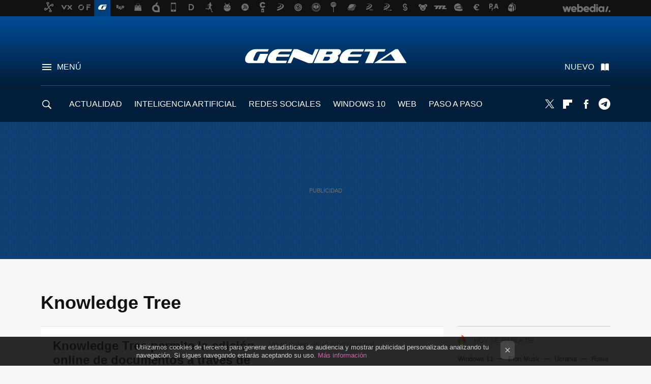

--- FILE ---
content_type: text/html; charset=UTF-8
request_url: https://www.genbeta.com/tag/knowledge-tree
body_size: 24290
content:
 

<!DOCTYPE html>
<html lang="es">
 <head>
   <script>
 var country = 'US';
 var isSpainOrLatamUser = true;
 var WSLUser = null;
 var WSLUserIsXtraSubscribed = false;
 (function() {
  try {
   var cookieName = "weblogssl_user";
   var cookies = document.cookie.split(";");
   for (var i = 0; i < cookies.length; i++) {
    var fragments = /^\s*([^=]+)=(.+?)\s*$/.exec(cookies[i]);
    if (fragments[1] === cookieName) {
     var cookie = decodeURIComponent(decodeURIComponent(fragments[2]));
     WSLUser = JSON.parse(cookie).user;
     WSLUserIsXtraSubscribed = 'object' === typeof WSLUser && 1 === WSLUser.xtraSubscribed;
     break;
    }
   }
  } catch (e) {}
 })();
</script>
 <title>Knowledge Tree - Genbeta</title>
<script>
 window.WSL2 = window.WSL2 || {};
 WSL2.config = WSL2.config || {};
 WSL2.config.title = "Knowledge Tree - Genbeta";
</script>
 <meta charset="UTF-8">
<meta name="viewport" content="width=device-width, initial-scale=1.0">
 <meta name="description" content="Knowledge Tree:Knowledge Tree permite la edición online de documentos a través de Zoho">
 <script>WSL2.config.metaDescription = "Knowledge Tree:Knowledge Tree permite la edición online de documentos a través de Zoho"</script>
   <meta name="robots" content="noindex">
<meta property="fb:admins" content="100000716994885">
<meta property="fb:pages" content="54999640934">
<meta property="fb:app_id" content="360028941603">
<meta name="application-name" content="Genbeta">
<meta name="msapplication-tooltip" content="Software y web. Genbeta">
<meta name="msapplication-starturl" content="https://www.genbeta.com">
<meta name="mobile-web-app-capable" content="yes">
 <script>
  window.dataLayer = [{"site":"GEB","siteSection":"tagpage","vertical":"Technology","amp":"no","tags":["knowledge-tree"]}];
 window.dataLayer[0].visitor_country = country;
 </script>
<script async src="https://www.googletagmanager.com/gtag/js?id=G-L3X96ZX03D"></script>
<script>
 window.dataLayer = window.dataLayer || [];
 window.WSL2 = window.WSL2 || {};
 window.WSL2.pageViewParams = {"site":"GEB","site_section":"tagpage","vertical":"Technology","amp":"no","visitor_country":"US","content_tags":["knowledge-tree"]};
 function gtag(){dataLayer.push(arguments);}
 gtag('js', new Date());
 gtag('config', 'G-L3X96ZX03D', { send_page_view: false });
  gtag('event', 'page_view', {"site":"GEB","site_section":"tagpage","vertical":"Technology","amp":"no","visitor_country":"US","content_tags":["knowledge-tree"]});
</script>
   <script>
 window.WSL2 = window.WSL2 || {};
 WSL2.config = WSL2.config || {};
 WSL2.config.enableDidomiOverlay = 0;
</script>

   
<script type="application/ld+json">
 {"@context":"https:\/\/schema.org\/","@type":"ItemList","itemListElement":[{"@type":"ListItem","position":1,"url":"https:\/\/www.genbeta.com\/web\/knowledge-tree-permite-la-edicion-online-de-documentos-a-traves-de-zoho?utm_source=genbeta&utm_medium=network&utm_campaign=repost"}]}
</script>
  
  <link rel="preconnect" href="https://i.blogs.es">
<link rel="shortcut icon" href="https://img.weblogssl.com/css/genbeta/p/common/favicon.ico" type="image/ico">
<link rel="apple-touch-icon" href="https://img.weblogssl.com/css/genbeta/p/common/apple-touch-icon.png">
<link rel="apple-touch-icon-precomposed" sizes="144x144" href="https://img.weblogssl.com/css/genbeta/p/common/apple-touch-icon-144-precomposed.png">
<link rel="apple-touch-icon-precomposed" sizes="114x114" href="https://img.weblogssl.com/css/genbeta/p/common/apple-touch-icon-114-precomposed.png">
<link rel="apple-touch-icon-precomposed" sizes="72x72" href="https://img.weblogssl.com/css/genbeta/p/common/apple-touch-icon-72-precomposed.png">
<link rel="apple-touch-icon-precomposed" href="https://img.weblogssl.com/css/genbeta/p/common/apple-touch-icon-57-precomposed.png">
 <link rel="preconnect" href="https://static.criteo.net/" crossorigin>
 <link rel="dns-prefetch" href="https://static.criteo.net/">
 <link rel="preconnect" href="https://ib.adnxs.com/" crossorigin>
 <link rel="dns-prefetch" href="https://ib.adnxs.com/">
 <link rel="preconnect" href="https://bidder.criteo.com/" crossorigin>
 <link rel="dns-prefetch" href="https://bidder.criteo.com/">
<link rel="preload" as="style" href="https://img.weblogssl.com/css/genbeta/p/default-d/main.css?v=1768905946">
         <link rel="canonical" href="https://www.genbeta.com/tag/knowledge-tree">
 
 <script async src="https://launcher.spot.im/spot/sp_22aakbKJ" ></script>
 <link rel="stylesheet" type="text/css" href="https://img.weblogssl.com/css/genbeta/p/default-d/main.css?v=1768905946">
 </head>
 <body class="prod js-desktop js-body">
         <script>dataLayer.push({ contentGroup1: 'home' });</script>
 <script>let viewsOnHost = +sessionStorage.getItem("upv") || 0;
viewsOnHost += 1;
sessionStorage.setItem("upv", viewsOnHost);

let sessionsOnHost = +localStorage.getItem("sessionsOnHost") || 0;
if (viewsOnHost === 1) {
  sessionsOnHost += 1;
}
localStorage.setItem("sessionsOnHost", sessionsOnHost);
</script>
  <div id="publicidad"></div>
  <script>
    function hash(string) {
      const utf8 = new TextEncoder().encode(string);
      return crypto.subtle.digest('SHA-256', utf8).then((hashBuffer) => {
        const hashArray = Array.from(new Uint8Array(hashBuffer));
        return hashArray.map((bytes) => bytes.toString(16).padStart(2, '0')).join('');
      });
    }

    const populateHashedEmail = () => {
      const loggedin = WSL2.User.isUserLoggedIn();
      if (loggedin) {
        const userEmail = WSL2.User.getUserEmail();
        hash(userEmail).then((hashedEmail) => {
          jad.config.publisher.hashedId = { sha256email: hashedEmail };
        });
      }
    }

    WSL2.config.enablePerformanceImprovements = "0";
    window.hasAdblocker = getComputedStyle(document.querySelector('#publicidad')).display === 'none';
                                                                      WSL2.config.dynamicIU = "/1018282/Genbeta/tagpage";
        window.jad = window.jad || {};
    jad.cmd = jad.cmd || [];
    let swrap = document.createElement("script");
    if ('1' === WSL2.config.enablePerformanceImprovements) {
      swrap.defer = true;
    }
    else {
      swrap.async = true;
    }

    const jadTargetingData = {"site":"GEB","siteSection":"tagpage","vertical":"Technology","amp":"no","visitor_country":"US","tags":["knowledge-tree"]};
        jadTargetingData["upv"] = sessionStorage.getItem("upv") || 1;

    swrap.src = "https://cdn.lib.getjad.io/library/1018282/Genbeta";
    swrap.setAttribute("importance", "high");
    let g = document.getElementsByTagName("head")[0];
    const europeanCountriesCode = [
      'AD', 'AL', 'AT', 'AX', 'BA', 'BE', 'BG', 'BY', 'CH', 'CY', 'CZ', 'DE', 'DK',
      'EE', 'ES', 'FI', 'FO', 'FR', 'GB', 'GG', 'GI', 'GR', 'HR', 'HU', 'IE', 'IM',
      'IS', 'IT', 'JE', 'LI', 'LT', 'LU', 'LV', 'MC', 'MD', 'ME', 'MK', 'MT', 'NL',
      'NO', 'PL', 'PT', 'RO', 'RS', 'RU', 'SE', 'SI', 'SJ', 'SK', 'SM', 'UA', 'VA'
    ];
    window.WSL2 = window.WSL2 || {};
    window.WSL2.isEuropeanVisitor = europeanCountriesCode.includes(window.country);
    const enableCmpChanges = "1";
    let cmpObject = {
      includeCmp: window.WSL2.isEuropeanVisitor ? false : true,
      name: window.WSL2.isEuropeanVisitor ? 'didomi' : 'none'
    }
    if (window.WSL2.isEuropeanVisitor && "1" == enableCmpChanges) {
      cmpObject = {
        ...cmpObject,
        "siteId": "7bd10a97-724f-47b3-8e9f-867f0dea61c8",
        "noticeId": "7M7mExkk",
        "paywall": {
          "version": 1,
          "clientId": "AeAcL5krxDiL6T0cdEbtuhszhm0bBH9S0aQeZwvgDyr0roxQA6EJoZBra8LsS0RstogsYj54y_SWXQim",
          "planId": "P-2NA286407W3442000MWG2IDI",
          "tosUrl": "https://weblogs.webedia.es/condiciones-uso.html",
          "touUrl": "https://weblogs.webedia.es/condiciones-uso.html",
          "privacyUrl": "https://weblogs.webedia.es/cookies.html" ,
          "language":  "es"
        }
      }
    }
    g.parentNode.insertBefore(swrap, g);
    jad.cmd.push(function() {
      jad.public.setConfig({
        page: "/1018282/Genbeta/tagpage", 
                  pagePositions: [
                         'top',
             '1',
             '2',
             'cen1',
             'cen2',
             'footer',
             'oop',
             'cintillo',
             'large-sticky',
   
          ],
          elementsMapping:                                                                                              
                                                                         
 {"top":"div-gpt-top","1":"div-gpt-lat","2":"div-gpt-lat2","cen1":"div-gpt-cen","cen2":"div-gpt-cen2","footer":"div-gpt-bot2","oop":"div-gpt-int","cintillo":"div-gpt-int2","large-sticky":"div-gpt-bot3"}
,
          targetingOnPosition: {
                      "top": {
     'fold': ['atf']
    },
               "1": {
     'fold': ['atf']
    },
               "2": {
     'fold': ['mtf']
    },
               "cen1": {
     'fold': ['btf']
    },
               "cen2": {
     'fold': ['btf']
    },
               "footer": {
     'fold': ['btf']
    },
               "oop": {
     'fold': ['mtf']
    },
               "cintillo": {
     'fold': ['mtf']
    },
               "large-sticky": {
     'fold': ['atf']
    },
      
          },
                targeting: jadTargetingData,
        interstitialOnFirstPageEnabled: false,
        cmp: cmpObject,
        wemass: {
          targeting: {
            page: {
              type: jadTargetingData.siteSection ?? "",
              content: {
                categories: jadTargetingData.categories ?? [""],
              },
              article: {
                id: jadTargetingData.postId ?? "",
                title: WSL2.config.title ?? "",
                description: WSL2.config.metaDescription ?? "",
                topics: jadTargetingData.tags ?? [""],
                authors: jadTargetingData.author ? jadTargetingData.author.split(',') : [""],
                modifiedAt: jadTargetingData.modifiedDate ? new Date(jadTargetingData.modifiedDate).toISOString() : "",
                publishedAt: jadTargetingData.publishedDate ? new Date(jadTargetingData.modifiedDate).toISOString() : "",
                premium: false,
                wordCount: jadTargetingData.wordCount ?? null,
                paragraphCount: jadTargetingData.blockLength ?? "",
                section: jadTargetingData.mainCategory ?? "",
                subsection: "",
              },
              user: {
                type: "",
                age: null,
                gender: "",
              },
            },
          },
        },
      });

      jad.public.loadPositions();
      jad.public.displayPositions();
    });
    if (!window.hasAdblocker) {
      window.addEventListener('load', () => {
        populateHashedEmail();
        WSL2.Events.on('loginSuccess', populateHashedEmail);
        WSL2.Events.on('onLogOut', () => {
          jad.config.publisher.hashedId = {};
        });
      });
    }
  </script>
  <script >
     var cs_ucfr = "0";
   var _comscore = _comscore || [];
   var configs = {c1: "2", c2: "6035191", cs_ucfr: cs_ucfr};
   var keyword = keyword || '';
   if(keyword) {
    configs.options = {url_append: "comscorekw=" + keyword};
   }
   _comscore.push(configs);
   var s = document.createElement("script"), el = document.getElementsByTagName("script")[0];
   s.async = true;
   s.src = "https://sb.scorecardresearch.com/cs/6035191/beacon.js";
   el.parentNode.insertBefore(s, el);
   </script>

    <script>
 window.WSLModules = window.WSLModules || {};
 WSLModules.Recommendations = WSLModules.Recommendations || {};
 WSLModules.Recommendations.PostRecommendation = {
  endpoint: "https://recommendations.weblogssl.com/genbeta/knowledge-tree-permite-la-edicion-online-de-documentos-a-traves-de-zoho/ES"
 }
</script>

  <div class="customize-me">
   <div class="head-content-favs">
    <div class="head-container head-container-with-ad head-container-with-corner m-favicons-compact m-head-masthead">
 <div class="head head-with-ad is-init">
     <div class="head-favicons-container">
 <nav class="head-favicons">
  <div class="head-favicons-index head-webedia-logo">
   <a id="favicons-toggle" href="https://www.webedia.es/" data-target="#head-favicons"><abbr title="Webedia">Webedia</abbr></a>
  </div>
 </nav>
</div>    <div class="masthead-site-lead ">
 <div class="masthead-container">
  <div class="masthead-logo">
   <div class="masthead-logo-brand">
    <a href="/" class="masthead-brand">Genbeta</a>
   </div>
     </div>
       <nav class="masthead-actions">
    <ul class="masthead-actions-list">
     <li class="masthead-actions-list-item"><a href="#sections" class="masthead-actions-menu m-v1 js-toggle" data-searchbox="#search-field-1">Menú</a></li>
     <li class="masthead-actions-list-item"><a href="#headlines" class="masthead-actions-nuevo m-v1 js-toggle">Nuevo</a></li>
    </ul>
   </nav>
      </div>
</div>
     <div class="masthead-site-nav-container js-nano-container" id="showSwipecard">
 <nav class="masthead-site-nav">
     <a class="masthead-nav-search js-toggle" data-searchbox="#search-field-2" href="#search"></a>
    <ul class="masthead-nav-topics">
            <li class="masthead-nav-topics-item">
   <a class="masthead-nav-topics-anchor actualidad" href="https://www.genbeta.com/categoria/actualidad">
    ACTUALIDAD
    <span></span>
   </a>
  </li>
    <li class="masthead-nav-topics-item">
   <a class="masthead-nav-topics-anchor inteligencia-artificial" href="https://genbeta.com/categoria/inteligencia-artificial">
    INTELIGENCIA ARTIFICIAL
    <span></span>
   </a>
  </li>
    <li class="masthead-nav-topics-item">
   <a class="masthead-nav-topics-anchor redes-sociales" href="https://www.genbeta.com/categoria/redes-sociales-y-comunidades">
    REDES SOCIALES
    <span></span>
   </a>
  </li>
    <li class="masthead-nav-topics-item">
   <a class="masthead-nav-topics-anchor windows-10" href="https://www.genbeta.com/tag/windows-10">
    WINDOWS 10
    <span></span>
   </a>
  </li>
    <li class="masthead-nav-topics-item">
   <a class="masthead-nav-topics-anchor web" href="https://www.genbeta.com/categoria/web">
    WEB
    <span></span>
   </a>
  </li>
    <li class="masthead-nav-topics-item">
   <a class="masthead-nav-topics-anchor paso-a-paso" href="https://www.genbeta.com/categoria/paso-a-paso">
    PASO A PASO
    <span></span>
   </a>
  </li>
    <li class="masthead-nav-topics-item">
   <a class="masthead-nav-topics-anchor desarrolladores" href="https://www.genbeta.com/categoria/desarrollo">
    DESARROLLADORES
    <span></span>
   </a>
  </li>
      </ul>
  <ul class="masthead-nav-social">
         <li class="masthead-nav-social-item"><a href="https://twitter.com/genbeta" class="masthead-nav-social-anchor masthead-social-x" rel="nofollow">Twitter</a></li>

 
        <li class="masthead-nav-social-item"><a href="https://flipboard.com/@genbeta" class="masthead-nav-social-anchor masthead-social-flipboard" rel="nofollow">Flipboard</a></li>

 
        <li class="masthead-nav-social-item"><a href="https://www.facebook.com/pages/Genbeta/54999640934" class="masthead-nav-social-anchor masthead-social-facebook" rel="nofollow">Facebook</a></li>

 
        <li class="masthead-nav-social-item"><a href="https://t.me/genbeta" class="masthead-nav-social-anchor masthead-social-telegram" rel="nofollow">Telegram</a></li>

 
 </ul>
        </nav>
</div>
   </div>
</div>

     <div class="ad ad-top">
  <div class="ad-box" id="div-gpt-top">
     </div>
   </div>
         
        <div class="page-container m-page-category ">
     <div class="content-container">
      <main>
       <div class="section-recent-container">
 <div class="section-recent">
     <header class="category-list-header">
    <h1>
     Knowledge Tree
    </h1>
   </header>
    <div class="section-recent-row">
   <aside class="section-recent-aside sticky-banner">
           <div class="section-deeplinking-container m-deeplinking-aside o-deeplinking-section">
  <div class="section-deeplinking o-deeplinking-section_wrapper">
       <div class="section-deeplinking-wrap">
     <span class="section-deeplinking-header">HOY SE HABLA DE</span>
     <ul id="js-deeplinking-news-nav-links" class="section-deeplinking-list">
             <li class="section-deeplinking-item"><a href="https://www.3djuegos.com/tecnologia/noticias/microsoft-admite-primer-error-windows-11-2026-trabaja-solucionarlo" class="section-deeplinking-anchor">Windows 11</a></li>
             <li class="section-deeplinking-item"><a href="https://www.xataka.com/robotica-e-ia/nuevo-centro-datos-elon-musk-potente-nivel-consume-luz-que-ciudad-san-francisco-plena-hora-punta" class="section-deeplinking-anchor">Elon Musk</a></li>
             <li class="section-deeplinking-item"><a href="https://www.xataka.com/magnet/guerra-drones-ucrania-da-miedo-nombre-ruso-se-llama-sirius-82-ha-convertido-rios-campos-minas-modernos" class="section-deeplinking-anchor">Ucrania</a></li>
             <li class="section-deeplinking-item"><a href="https://www.3djuegos.com/industria-gaming/noticias/rusia-se-ha-hartado-activision-quiere-hacerle-competencia-kremlin-impulsa-creacion-su-propio-call-of-duty-ofrece-dineral" class="section-deeplinking-anchor">Rusia</a></li>
             <li class="section-deeplinking-item"><a href="https://www.xatakamovil.com/tutoriales/como-escanear-codigo-qr-foto-captura-pantalla-movil-android" class="section-deeplinking-anchor">Android</a></li>
             <li class="section-deeplinking-item"><a href="https://www.vidaextra.com/rpg/que-enclave-fallout-que-deberias-saber-quienes-eres-fan-serie-prime-video" class="section-deeplinking-anchor">Prime Video</a></li>
             <li class="section-deeplinking-item"><a href="https://www.xataka.com/seguridad/supuesto-hackeo-pccomponentes-afecta-a-16-millones-clientes-otra-pesadilla-para-ataques-phishing" class="section-deeplinking-anchor">Phishing</a></li>
             <li class="section-deeplinking-item"><a href="https://www.xataka.com/seleccion/mediamarkt-vuelve-15-descuento-extra-a-traves-su-app-tenemos-precios-top-moviles-portatiles" class="section-deeplinking-anchor">Portátiles</a></li>
             <li class="section-deeplinking-item"><a href="https://www.xataka.com/seleccion/cinco-chollos-tecnologia-que-hemos-encontrado-amazon-hoy-20-enero" class="section-deeplinking-anchor">Tecnología</a></li>
             <li class="section-deeplinking-item"><a href="https://www.xatakamovil.com/conectividad/wifi-mi-casa-era-desastre-que-empece-a-usar-mi-viejo-movil-como-repetidor-1" class="section-deeplinking-anchor">WiFi</a></li>
           </ul>
     <div id="js-deeplinking-news-nav-btn" class="section-deeplinking-btn" style="display:none"></div>
    </div>
     </div>
 </div>

         <div class="ad ad-lat">
  <div class="ad-box" id="div-gpt-lat">
     </div>
   </div>
   </aside>
   <div class="section-recent-list">
      <article class="recent-abstract abstract-article" data-post-id="57074">
  <div class="abstract-figure">
   <div class="base-asset-video">
  <object style="margin:0 auto;display:block" type="application/x-shockwave-flash" data="https://www.youtube.com/v/2Pmc5GYLIzI" width="650" height="391"><param name="movie" value="https://www.youtube.com/v/2Pmc5GYLIzI" /><p><a href="http://youtube.com/watch?v=2Pmc5GYLIzI">Ve el video en el sitio original.</a></p></object>
 </div>
   </div>
 <div class="abstract-content">
    <header>
   <h2 class="abstract-title"><a href="https://www.genbeta.com/web/knowledge-tree-permite-la-edicion-online-de-documentos-a-traves-de-zoho">Knowledge Tree permite la edición online de documentos a través de Zoho</a></h2>
            <a class="abstract-taxonomy" href="/categoria/web">Web</a>
         </header>
      <div class="abstract-excerpt">
                 <p>Para todos aquellos que no lo conozcan, Knowledge Tree es un estupendo gestor documental de código libre que es una muy buena ayuda a la hora de organizar toda la documentación de un proyecto cuando nos desborda la simple organización a...</p>
             <a class="abstract-link-more" href="https://www.genbeta.com/web/knowledge-tree-permite-la-edicion-online-de-documentos-a-traves-de-zoho">Leer más &raquo;
            </a>
         </div>
       <footer class="abstract-byline">
         <a class="abstract-comments" href="https://www.genbeta.com/web/knowledge-tree-permite-la-edicion-online-de-documentos-a-traves-de-zoho#to-comments">
      <span class="abstract-comment-count">0</span> <span class="abstract-comment-label">comentarios</span>
     </a>
             <a class="abstract-author" href="/autor/miniyo73">LosLunesAlSol</a>
        <time title="2010-08-06T12:36:49Z" class="abstract-date" datetime="2010-08-06T12:36:49Z">2010-08-06T12:36:49Z</time>
   </footer>
   </div>
</article>
 
   </div>
  </div>
 </div>
</div>
 <div class="ad ad-cen">
  <div class="ad-box" id="div-gpt-cen">
     </div>
   </div>
<div class="section-recent-container">
 <div class="section-recent">
  <div class="section-recent-row">
   <aside class="section-recent-aside">
   <div class="related-alts"></div>
 </aside>

   <div class="section-recent-list">
 </div>
  </div>
 </div>
</div>
 <div class="ad ad-cen2">
  <div class="ad-box" id="div-gpt-cen2">
     </div>
   </div>
<div class="section-recent-container">
 <div class="section-recent">
  <div class="section-recent-row">
       <aside class="section-recent-aside ">
  <div class="ad ad-lat2">
  <div class="ad-box" id="div-gpt-lat2">
     </div>
   </div>
      <div class="aside-box-wrap">
      <div class="aside-box">
     <p class="aside-title newsletter-aside-title">Suscríbete a "Xatakaletter"</p>
    <form class="js-subscription newsletter-form aside-newsletter-form" action="//feedburner.google.com/fb/a/mailverify" method="post" target="popupwindow" data-url="https://www.genbeta.com/modules/subscription/form">
       <p class="newsletter-hint">Recibe nuestra newsletter semanal exclusiva
      </p>
   <p>
    <input class="js-email newsletter-input" type="email" placeholder="Tu correo electrónico" required>
    <button class="btn-primary newsletter-button js-subscribe-btn" type="submit">Suscribir</button>
   </p>
   <small class="newsletter-legal-disclaimer js-disclaimer">Suscribiéndote aceptas nuestra <a href="https://weblogs.webedia.es/aviso-legal.html">política de privacidad</a></small>
   <div class="alert-success js-subscribe-success" style="display: none;"></div>
   <div class="alert-error js-subscribe-error" style="display: none;">Error: el correo electrónico no tiene el formato correcto</div>
  </form>
 </div>
 <div class="aside-box">
   <nav class="menu-follow aside-menu-follow">
   <span class="item-meta aside-item-meta">Síguenos</span>
   <ul>
 <li>
  <a href="https://twitter.com/genbeta" class="icon-x link-x" rel="nofollow">Twitter</a>
 </li>
 <li>
  <a href="https://www.facebook.com/pages/Genbeta/54999640934" class="icon-facebook link-facebook" rel="nofollow">Facebook</a>
 </li>
   <li>
   <a href="https://www.youtube.com/user/XatakaTv?sub_confirmation=1" class="icon-youtube link-youtube" rel="nofollow">Youtube</a>
  </li>
      <li>
   <a href="https://t.me/genbeta" class="icon-telegram link-telegram" rel="nofollow">Telegram</a>
  </li>
  <li>
  <a class="icon-rss link-rss" href="/index.xml" rel="nofollow">RSS</a>
 </li>
     <li>
   <a href="https://flipboard.com/@genbeta" class="icon-flipboard link-flipboard" rel="nofollow">Flipboard</a>
  </li>
     <li>
   <a href="https://www.linkedin.com/company/genbeta/" class="icon-linkedin link-linkedin" rel="nofollow">LinkedIn</a>
  </li>
  </ul>
  </nav>
 </div>
   </div>
   </aside>

      <div class="section-recent-list">
 </div>
  </div>
 </div>
</div>
<div class="js-sticky-bottom-limit" style="display:none"></div>
      <section class="section-cross m-genbeta-desarrollo">
  <div class="section-cross-wrap">
   <div class="section-cross-container">
        <div class="section-cross-nav">
     <h2>
      <a href="/categoria/desarrollo" class="section-cross-title">Genbeta dev</a>
     </h2>
     <nav class="section-cross-nav-links">
      <ul class="section-cross-nav-list">
               <li class="section-cross-nav-item">
         <a class="section-cross-nav-anchor" href="https://www.genbeta.com/tag/desarrollo-web">Desarrollo web</a>
        </li>
               <li class="section-cross-nav-item">
         <a class="section-cross-nav-anchor" href="https://www.genbeta.com/tag/formacion-para-programadores">Formación Programadores</a>
        </li>
               <li class="section-cross-nav-item">
         <a class="section-cross-nav-anchor" href="https://www.genbeta.com/tag/bases-de-datos">Bases de datos</a>
        </li>
               <li class="section-cross-nav-item">
         <a class="section-cross-nav-anchor" href="https://www.genbeta.com/tag/trabajar-como-desarrollador">Desarrolladores</a>
        </li>
               <li class="section-cross-nav-item">
         <a class="section-cross-nav-anchor" href="https://www.genbeta.com/tag/herramientas-para-programadores">Herramientas para programadores</a>
        </li>
             </ul>
     </nav>
     <a href="/categoria/desarrollo" class="section-cross-anchor">
      Más Genbeta dev
     </a>
    </div>
    <div class="section-cross-content">
     <ul class="section-cross-content-list">
                    <li class="shortcut-article cross-shortcut">
        <a class="shortcut-figure" href="https://www.genbeta.com/inteligencia-artificial/compite-ia-siquiera-mejores-recien-graduados-ingenieria-software-tienen-asegurado-buen-trabajo">
         <picture>
          <source media="(min-width: 1023px)" srcset="https://i.blogs.es/82f7da/chatgpt-image-25-dic-2025-02_22_00/500_333.png" width="500" height="333">
          <source media="(min-width: 767px)" srcset="https://i.blogs.es/82f7da/chatgpt-image-25-dic-2025-02_22_00/288_288.png" width="288" height="288">
          <source media="(min-width: 600px)" srcset="https://i.blogs.es/82f7da/chatgpt-image-25-dic-2025-02_22_00/650_247.png" width="650" height="247">
          <source media="(min-width: 400px)" srcset="https://i.blogs.es/82f7da/chatgpt-image-25-dic-2025-02_22_00/500_190.png" width="500" height="190">
          <source media="(min-width: 320px)" srcset="https://i.blogs.es/82f7da/chatgpt-image-25-dic-2025-02_22_00/375_142.png" width="375" height="142">
          <img
           alt="Ahora que compiten con la IA, ni siquiera los mejores recién graduados en ingeniería de software tienen asegurado ya un buen empleo"
           src="https://i.blogs.es/82f7da/chatgpt-image-25-dic-2025-02_22_00/375_142.png"
           width="375"
           height="142"
          >
         </picture>
        </a>
        <h3 class="shortcut-title"><a href="https://www.genbeta.com/inteligencia-artificial/compite-ia-siquiera-mejores-recien-graduados-ingenieria-software-tienen-asegurado-buen-trabajo">Ahora que compiten con la IA, ni siquiera los mejores recién graduados en ingeniería de software tienen asegurado ya un buen empleo</a></h3>
       </li>
                    <li class="shortcut-article cross-shortcut">
        <a class="shortcut-figure" href="https://www.genbeta.com/desarrollo/microsoft-se-esta-moviendo-para-reemplazar-todo-su-codigo-c-c-rust-aqui-a-2030">
         <picture>
          <source media="(min-width: 1023px)" srcset="https://i.blogs.es/9c16c9/chatgpt-image-23-dic-2025-20_35_44/500_333.png" width="500" height="333">
          <source media="(min-width: 767px)" srcset="https://i.blogs.es/9c16c9/chatgpt-image-23-dic-2025-20_35_44/288_288.png" width="288" height="288">
          <source media="(min-width: 600px)" srcset="https://i.blogs.es/9c16c9/chatgpt-image-23-dic-2025-20_35_44/650_247.png" width="650" height="247">
          <source media="(min-width: 400px)" srcset="https://i.blogs.es/9c16c9/chatgpt-image-23-dic-2025-20_35_44/500_190.png" width="500" height="190">
          <source media="(min-width: 320px)" srcset="https://i.blogs.es/9c16c9/chatgpt-image-23-dic-2025-20_35_44/375_142.png" width="375" height="142">
          <img
           alt="Microsoft se está moviendo para reemplazar todo su código C/C++ por Rust de aquí a 2030 "
           src="https://i.blogs.es/9c16c9/chatgpt-image-23-dic-2025-20_35_44/375_142.png"
           width="375"
           height="142"
          >
         </picture>
        </a>
        <h3 class="shortcut-title"><a href="https://www.genbeta.com/desarrollo/microsoft-se-esta-moviendo-para-reemplazar-todo-su-codigo-c-c-rust-aqui-a-2030">Microsoft se está moviendo para reemplazar todo su código C/C++ por Rust de aquí a 2030 </a></h3>
       </li>
                    <li class="shortcut-article cross-shortcut">
        <a class="shortcut-figure" href="https://www.genbeta.com/desarrollo/opus-4-5-primera-ia-que-me-hace-temer-mi-trabajo-asi-estan-cambiando-ultimos-modelos-dia-a-dia-big-tech">
         <picture>
          <source media="(min-width: 1023px)" srcset="https://i.blogs.es/1bbe1f/claude/500_333.jpeg" width="500" height="333">
          <source media="(min-width: 767px)" srcset="https://i.blogs.es/1bbe1f/claude/288_288.jpeg" width="288" height="288">
          <source media="(min-width: 600px)" srcset="https://i.blogs.es/1bbe1f/claude/650_247.jpeg" width="650" height="247">
          <source media="(min-width: 400px)" srcset="https://i.blogs.es/1bbe1f/claude/500_190.jpeg" width="500" height="190">
          <source media="(min-width: 320px)" srcset="https://i.blogs.es/1bbe1f/claude/375_142.jpeg" width="375" height="142">
          <img
           alt="&quot;Opus 4.5 es la primera IA que me hace temer por mi trabajo&quot;: así están cambiando los últimos modelos el día a día en las Big Tech "
           src="https://i.blogs.es/1bbe1f/claude/375_142.jpeg"
           width="375"
           height="142"
          >
         </picture>
        </a>
        <h3 class="shortcut-title"><a href="https://www.genbeta.com/desarrollo/opus-4-5-primera-ia-que-me-hace-temer-mi-trabajo-asi-estan-cambiando-ultimos-modelos-dia-a-dia-big-tech">"Opus 4.5 es la primera IA que me hace temer por mi trabajo": así están cambiando los últimos modelos el día a día en las Big Tech </a></h3>
       </li>
                    <li class="shortcut-article cross-shortcut">
        <a class="shortcut-figure" href="https://www.genbeta.com/desarrollo/a-desarrolladores-software-se-les-fue-manos-como-bautizan-ahora-todos-pagamos-impuesto-cognitivo-ello">
         <picture>
          <source media="(min-width: 1023px)" srcset="https://i.blogs.es/aa5a32/names/500_333.jpeg" width="500" height="333">
          <source media="(min-width: 767px)" srcset="https://i.blogs.es/aa5a32/names/288_288.jpeg" width="288" height="288">
          <source media="(min-width: 600px)" srcset="https://i.blogs.es/aa5a32/names/650_247.jpeg" width="650" height="247">
          <source media="(min-width: 400px)" srcset="https://i.blogs.es/aa5a32/names/500_190.jpeg" width="500" height="190">
          <source media="(min-width: 320px)" srcset="https://i.blogs.es/aa5a32/names/375_142.jpeg" width="375" height="142">
          <img
           alt="A los desarrolladores de software se les fue de las manos cómo lo bautizan. Y ahora todos pagamos un &#039;impuesto cognitivo&#039; por ello "
           src="https://i.blogs.es/aa5a32/names/375_142.jpeg"
           width="375"
           height="142"
          >
         </picture>
        </a>
        <h3 class="shortcut-title"><a href="https://www.genbeta.com/desarrollo/a-desarrolladores-software-se-les-fue-manos-como-bautizan-ahora-todos-pagamos-impuesto-cognitivo-ello">A los desarrolladores de software se les fue de las manos cómo lo bautizan. Y ahora todos pagamos un 'impuesto cognitivo' por ello </a></h3>
       </li>
           </ul>
    </div>
   </div>
  </div>
 </section>

<section class="section-recent-container">
 <div class="section-recent">
  <div class="section-recent-row">
   <div class="section-recent-list">
 </div>
  </div>
 </div>
</section>
               <div class="home-nav-container">
         <div class="home-nav-wrap">
          <nav class="home-nav-list">
           <ul class="home-nav">
  </ul>
<p class="article-archive"><a href="/archivos">Archivo de noticias</a></p>
          </nav>
         </div>
        </div>
                     <div class="section-description-container m-category">
   <div class="section-description">
   <h3>Noticias de Knowledge Tree en Genbeta</h3>
   <p>
    Knowledge Tree:Knowledge Tree permite la edición online de documentos a través de Zoho   </p>
  </div>
   <div class="category-listing">
   <ul class="category-list">
    <li class="category-list-item">OTROS TEMAS:</li>
           <li class="category-list-item">
       <a class="category-list-anchor" href="/categoria/paso-a-paso">Paso a paso</a>
      </li>
           <li class="category-list-item">
       <a class="category-list-anchor" href="/categoria/actualidad">Actualidad</a>
      </li>
              <li class="category-list-item">
      <a class="category-list-anchor" href="/tag/redes-sociales">Redes sociales</a>
     </li>
         <li class="category-list-item">
      <a class="category-list-anchor" href="/tag/laboral">Laboral</a>
     </li>
         <li class="category-list-item">
      <a class="category-list-anchor" href="/tag/timo">timo</a>
     </li>
       </ul>
  </div>
</div>
        <div id="editorialRecommendedPosts" class="section-related"></div>
        <div class="ad ad-bot">
  <div class="ad-box" id="div-gpt-bot2">
     </div>
   </div>
                <div class="ad ad-center">
  <div class="ad-box" id="div-gpt-bot3">
     </div>
     <button class="btn-bot-close"></button>
   </div>
             </main>
      <script>
  window.WSLModules = window.WSLModules || {};
  WSLModules.Footer = {'moduleConf' : 'c1'};
</script>
 <script>
  function runDailyMotion () {
    const AUTOPLAY_LIMIT = WSL2.config.dailymotionAutoplayLimit;
    let isPostsubtypeUseLimit = true;
    let autoplayLimit = Infinity;
    if (AUTOPLAY_LIMIT) {
      isPostsubtypeUseLimit = 0 > ['landing'].indexOf(WSL2.config.postSubType);
      autoplayLimit = isPostsubtypeUseLimit ? AUTOPLAY_LIMIT : autoplayLimit;
    }

    const isPostPage = Boolean(WSL2.config.postId);
    const isDesktop = document.body.classList.contains('js-desktop');

    const getTargetingKeyValues = (videoContainer) => {
      let scriptTagInVideo = '';
      Array.from(videoContainer.children).forEach((child) => {
        if ('SCRIPT' === child.tagName) {
          scriptTagInVideo = child;
        }
      });

      const autoplayVideos = [];
      const data = JSON.parse(scriptTagInVideo.text);
      let inhouse = 'webedia-prod' === data.tag;
      const videoData = data;
      const isAutoplayable = isPostPage && autoplayVideos.length <= autoplayLimit ? Boolean(data.autoplay) : false;
      let autoplayValue = isAutoplayable ? 'on' : 'off';
      let isAutoplayTargetingTrue = data.autoplay;
      let videoFooter = false;
      if ('videoFooter' === data.type) {
        autoplayValue = 'on';
        isAutoplayTargetingTrue = true;
        videoFooter = true;
      }
      
      if (autoplayValue) {
        autoplayVideos.push(videoContainer);
      }
      videoData.autoplayValue = autoplayValue;

      let positionName = '';
      if (isAutoplayTargetingTrue) {
        positionName = isDesktop ? 'preroll_sticky_autoplay' : 'preroll_notsticky_autoplay';
      } else {
        positionName = isDesktop ? 'preroll_sticky_starttoplay' : 'preroll_notsticky_starttoplay';
      }

      return { positionName, videoData, inhouse, videoFooter };
    };

    const initDailymotionV3 = () => {
      document.querySelectorAll('div.js-dailymotion').forEach((videoContainer, index) => {
        const { positionName, videoData, inhouse, videoFooter } = getTargetingKeyValues(videoContainer); 
        let updatedPlayerId = playerId;
        if ('off' === videoData.autoplayValue) {
          updatedPlayerId = WSL2.config.dailymotionPlayerIdAutoplayOff;
        }
        const divId = `${updatedPlayerId}-${index}`;
        const element = document.createElement('div');
        element.setAttribute('id', divId);
        videoContainer.appendChild(element);

        dailymotion.createPlayer(divId, {
          referrerPolicy: 'no-referrer-when-downgrade',
          player: updatedPlayerId,
          params: {
            mute: true,
          },
        }).then((player) => window.WSL2.handlePlayer(player, videoData, updatedPlayerId));
        if (window.hasAdblocker) {
          dailymotion
            .getPlayer(divId)
            .then((player) => player.loadContent({ video: videoData.videoId }) );
        } else {
                      jad.cmd.push(() => {
              const positionKey = `${positionName}/${divId}`;
              
              jad.public.setTargetingOnPosition(
                positionKey,
                { related: ['yes'] }
              );

              jad.public.getDailymotionAdsParamsForScript(
                [`${positionName}/${divId}`],
                (res) => {
                  initDailymotionPlayer(divId, videoData.videoId, videoFooter, inhouse, res[positionKey]);
                }
              );
            });
                  }
      });
    };

    const playerId =  WSL2.config[`${WSL2.config.device}DailymotionPlayerId`];
    const newScript = document.createElement('script');

    newScript.src = `https://geo.dailymotion.com/libs/player/${playerId}.js`;
    newScript.onload = initDailymotionV3;
    document.body.appendChild(newScript);
  }

  function initDailymotionPlayer(divId, videoId, videoFooter, inhouse, adResponseString = null) {
    dailymotion.getPlayer(divId).then((player) => {
      const baseParams = '%26videofooter%3D' + videoFooter + '%26inhouse%3D' + inhouse + '&vpos';
      let finalParams;

      if (adResponseString) {
        let parts = adResponseString.split("/")[1];
        if (typeof parts === 'string') {
          parts = parts.split('&vpos');
        } else {
          parts = [];
        }
        finalParams = parts.join(baseParams);
      } else {
        finalParams = baseParams;
      }

      finalParams = decodeURIComponent(finalParams);

      const config = { plcmt: "2" };
      if ('1' === WSL2.config.enableDynamicIU) {
        config.dynamiciu = WSL2.config.dynamicIU;
        config.keyvalues = finalParams;
      } else {
        config.customParams = finalParams;
      }
      player.setCustomConfig(config);
      player.loadContent({ video: videoId });
    })
    .then(() => {
      const videoElement = document.getElementById(divId);
      const videoParent = videoElement.parentElement.parentElement;
      videoParent.classList.remove('base-asset-video');
    });
  }

  document.addEventListener("DOMContentLoaded", function() {
    runDailyMotion();
  });
</script>
 <footer class="foot js-foot">
 <div class="wrapper foot-wrapper foot-wrapper-show">
  <div id="newsletter" class="newsletter-box">
     </div>
     <div class="menu-follow foot-menu-follow">
    <span class="item-meta foot-item-meta">Síguenos</span>
    <ul>
 <li>
  <a href="https://twitter.com/genbeta" class="icon-x link-x" rel="nofollow">Twitter</a>
 </li>
 <li>
  <a href="https://www.facebook.com/pages/Genbeta/54999640934" class="icon-facebook link-facebook" rel="nofollow">Facebook</a>
 </li>
   <li>
   <a href="https://www.youtube.com/user/XatakaTv?sub_confirmation=1" class="icon-youtube link-youtube" rel="nofollow">Youtube</a>
  </li>
      <li>
   <a href="https://t.me/genbeta" class="icon-telegram link-telegram" rel="nofollow">Telegram</a>
  </li>
  <li>
  <a class="icon-rss link-rss" href="/index.xml" rel="nofollow">RSS</a>
 </li>
     <li>
   <a href="https://flipboard.com/@genbeta" class="icon-flipboard link-flipboard" rel="nofollow">Flipboard</a>
  </li>
     <li>
   <a href="https://www.linkedin.com/company/genbeta/" class="icon-linkedin link-linkedin" rel="nofollow">LinkedIn</a>
  </li>
  </ul>
   </div>
      <nav class="menu-categories foot-menu-categories">
   <p class="nav-heading">En Genbeta hablamos de...</p>
   <ul>
   <li>
   <a class="list-item foot-list-item" href="/categoria/paso-a-paso">Paso a paso</a>
  </li>
   <li>
   <a class="list-item foot-list-item" href="/categoria/actualidad">Actualidad</a>
  </li>
   <li>
   <a class="list-item foot-list-item" href="/categoria/inteligencia-artificial">Inteligencia artificial</a>
  </li>
   <li>
   <a class="list-item foot-list-item" href="/categoria/herramientas">Herramientas</a>
  </li>
   <li>
   <a class="list-item foot-list-item" href="/categoria/seguridad">Seguridad</a>
  </li>
   <li>
   <a class="list-item foot-list-item" href="/categoria/desarrollo">Genbeta dev</a>
  </li>
    <li>
   <a class="list-item foot-list-item" href="/tag/redes-sociales">Redes sociales</a>
  </li>
   <li>
   <a class="list-item foot-list-item" href="/tag/laboral">Laboral</a>
  </li>
   <li>
   <a class="list-item foot-list-item" href="/tag/timo">timo</a>
  </li>
   <li>
   <a class="list-item foot-list-item" href="/tag/netflix">Netflix</a>
  </li>
   <li>
   <a class="list-item foot-list-item" href="/tag/whatsapp">WhatsApp</a>
  </li>
   <li>
   <a class="list-item foot-list-item" href="/tag/inteligencia-artificial">Inteligencia Artificial</a>
  </li>
 </ul>
     </nav>
  <p class="view-even-more"><a href="/archivos" class="btn">Ver más temas</a></p>      <div class="search-box foot-search">
  <div class="search-form js-search-form">
   <input id="search-field-3" type="text" 
    placeholder="Buscar en Genbeta..." 
    class="search-container-3" 
    data-container="#search-container-3">
   <button class="search-button js-search-button" data-field="#search-field-3">
     Buscar
   </button>
  </div>
 </div>
   <div id="search-container-3" class="js-search-results foot-search-results"></div>
   </div>
</footer>
 <script>
  (function() {
   var form = document.createElement('form');
   form.method = 'POST';
   form.classList.add('js-subscription', 'newsletter-form', 'foot-newsletter-form');
   form.setAttribute('data-url', "https://www.genbeta.com/modules/subscription/form");
   form.innerHTML = '<p class="nav-heading">RECIBE &quot;Xatakaletter&quot;, NUESTRA NEWSLETTER SEMANAL </p>\
    <p><input class="js-email newsletter-input" type="email" placeholder="Tu correo electrónico" required>\
    <button class="btn-primary newsletter-button js-subscribe-btn" type="submit">Suscribir</button></p>\
    <small class="newsletter-legal-disclaimer js-disclaimer">Suscribiéndote aceptas nuestra <a href="https://weblogs.webedia.es/aviso-legal.html">política de privacidad</a></small>\
    <div class="alert-success js-subscribe-success" style="display: none;"></div>\
    <div class="alert-error js-subscribe-error" style="display: none;">Error: el correo electrónico no tiene el formato correcto</div>';
   var newsletterContainer = document.getElementById('newsletter');
   newsletterContainer.insertBefore(form, newsletterContainer.firstChild);
  })();
 </script>
<div class="foot-external js-foot-external ">
 <div class="wrapper foot-wrapper">
  <header class="foot-head">
   <a class="backlink foot-backlink" href="#">Subir</a>
   <p class="webedia-brand foot-webedia-brand">
 <a href="https://www.webedia.es/" class="webedia-logo foot-webedia-logo"><span>Webedia</span></a>
</p>
  </header>
    <div class="menu-external foot-menu-external">
   <div class="spain-blogs">
          <div class="links-category">
             <p class="channel-title"> Tecnología </p>
  <ul>
         <li><a class="list-item foot-list-item"  rel="nofollow"  href="//www.xataka.com?utm_source=genbeta&utm_medium=network&utm_campaign=footer">
           Xataka
         </a></li>
            <li><a class="list-item foot-list-item"  href="//www.xatakamovil.com?utm_source=genbeta&utm_medium=network&utm_campaign=footer">
           Xataka Móvil
         </a></li>
            <li><a class="list-item foot-list-item"  href="//www.xatakandroid.com?utm_source=genbeta&utm_medium=network&utm_campaign=footer">
           Xataka Android
         </a></li>
            <li><a class="list-item foot-list-item"  href="//www.xatakahome.com?utm_source=genbeta&utm_medium=network&utm_campaign=footer">
           Xataka Smart Home
         </a></li>
            <li><a class="list-item foot-list-item"  href="//www.applesfera.com?utm_source=genbeta&utm_medium=network&utm_campaign=footer">
           Applesfera
         </a></li>
            <li><a class="list-item foot-list-item"  href="//www.genbeta.com?utm_source=genbeta&utm_medium=network&utm_campaign=footer">
           Genbeta
         </a></li>
            <li><a class="list-item foot-list-item"  href="//www.mundoxiaomi.com?utm_source=genbeta&utm_medium=network&utm_campaign=footer">
           Mundo Xiaomi
         </a></li>
            <li><a class="list-item foot-list-item"  href="//www.territorioese.com?utm_source=genbeta&utm_medium=network&utm_campaign=footer">
           Territorio S
         </a></li>
      </ul>

   
  </div>
   <div class="links-category">
             <p class="channel-title"> Videojuegos </p>
  <ul>
         <li><a class="list-item foot-list-item"  href="//www.3djuegos.com#utm_source=genbeta&utm_medium=network&utm_campaign=footer">
           3DJuegos
         </a></li>
            <li><a class="list-item foot-list-item"  href="//www.vidaextra.com?utm_source=genbeta&utm_medium=network&utm_campaign=footer">
           Vida Extra
         </a></li>
            <li><a class="list-item foot-list-item"  href="//www.millenium.gg?utm_source=genbeta&utm_medium=network&utm_campaign=footer">
           MGG
         </a></li>
            <li><a class="list-item foot-list-item"  href="//www.3djuegospc.com#utm_source=genbeta&utm_medium=network&utm_campaign=footer">
           3DJuegos PC
         </a></li>
            <li><a class="list-item foot-list-item"  href="//www.3djuegosguias.com#utm_source=genbeta&utm_medium=network&utm_campaign=footer">
           3DJuegos Guías
         </a></li>
      </ul>

   
  </div>
   <div class="links-category">
             <p class="channel-title"> Entretenimiento </p>
  <ul>
         <li><a class="list-item foot-list-item"  href="https://www.sensacine.com#utm_source=genbeta&utm_medium=network&utm_campaign=footer">
           Sensacine
         </a></li>
            <li><a class="list-item foot-list-item"  href="//www.espinof.com?utm_source=genbeta&utm_medium=network&utm_campaign=footer">
           Espinof
         </a></li>
      </ul>

   
  </div>
   <div class="links-category">
             <p class="channel-title"> Gastronomía </p>
  <ul>
         <li><a class="list-item foot-list-item"  href="//www.directoalpaladar.com?utm_source=genbeta&utm_medium=network&utm_campaign=footer">
           Directo al Paladar
         </a></li>
      </ul>

   
  </div>
   <div class="links-category">
             <p class="channel-title"> Motor </p>
  <ul>
         <li><a class="list-item foot-list-item"  href="//www.motorpasion.com?utm_source=genbeta&utm_medium=network&utm_campaign=footer">
           Motorpasión
         </a></li>
            <li><a class="list-item foot-list-item"  href="//www.motorpasionmoto.com?utm_source=genbeta&utm_medium=network&utm_campaign=footer">
           Motorpasión Moto
         </a></li>
      </ul>

   
  </div>
   <div class="links-category">
             <p class="channel-title"> Estilo de vida </p>
  <ul>
         <li><a class="list-item foot-list-item"  rel="nofollow"  href="//www.vitonica.com?utm_source=genbeta&utm_medium=network&utm_campaign=footer">
           Vitónica
         </a></li>
            <li><a class="list-item foot-list-item"  href="//www.trendencias.com?utm_source=genbeta&utm_medium=network&utm_campaign=footer">
           Trendencias
         </a></li>
            <li><a class="list-item foot-list-item"  rel="nofollow"  href="//decoracion.trendencias.com?utm_source=genbeta&utm_medium=network&utm_campaign=footer">
           Decoesfera
         </a></li>
            <li><a class="list-item foot-list-item"  href="//www.compradiccion.com?utm_source=genbeta&utm_medium=network&utm_campaign=footer">
           Compradiccion
         </a></li>
            <li><a class="list-item foot-list-item"  href="//www.poprosa.com?utm_source=genbeta&utm_medium=network&utm_campaign=footer">
           Poprosa
         </a></li>
            <li><a class="list-item foot-list-item"  href="//www.bebesymas.com?utm_source=genbeta&utm_medium=network&utm_campaign=footer">
           Bebés y Más
         </a></li>
            <li><a class="list-item foot-list-item"  href="//www.diariodelviajero.com?utm_source=genbeta&utm_medium=network&utm_campaign=footer">
           Diario del Viajero
         </a></li>
      </ul>

   
  </div>
   <div class="links-category">
             <p class="channel-title"> Economía </p>
  <ul>
         <li><a class="list-item foot-list-item"  href="//www.elblogsalmon.com?utm_source=genbeta&utm_medium=network&utm_campaign=footer">
           El Blog Salmón
         </a></li>
            <li><a class="list-item foot-list-item"  href="//www.pymesyautonomos.com?utm_source=genbeta&utm_medium=network&utm_campaign=footer">
           Pymes y Autónomos
         </a></li>
      </ul>

   
  </div>
 
   </div>
       <div class="latam-blogs">
     <p class="channel-title">
      Ediciones Internacionales
     </p>
           <div class="links-category">
            <ul>
         <li><a class="list-item foot-list-item"  href="//www.xataka.com.mx?utm_source=genbeta&utm_medium=network&utm_campaign=footer">
           Xataka México
         </a></li>
            <li><a class="list-item foot-list-item"  href="//www.xataka.com.co?utm_source=genbeta&utm_medium=network&utm_campaign=footer">
           Xataka Colombia
         </a></li>
            <li><a class="list-item foot-list-item"  href="//www.xataka.com.ar?utm_source=genbeta&utm_medium=network&utm_campaign=footer">
           Xataka Argentina
         </a></li>
            <li><a class="list-item foot-list-item"  href="//www.xataka.com.br?utm_source=genbeta&utm_medium=network&utm_campaign=footer">
           Xataka Brasil
         </a></li>
      </ul>

   
  </div>
   <div class="links-category">
            <ul>
         <li><a class="list-item foot-list-item"  href="//www.3djuegos.lat#utm_source=genbeta&utm_medium=network&utm_campaign=footer">
           3DJuegos LATAM
         </a></li>
      </ul>

   
  </div>
   <div class="links-category">
            <ul>
         <li><a class="list-item foot-list-item"  href="https://www.sensacine.com.mx#utm_source=genbeta&utm_medium=network&utm_campaign=footer">
           Sensacine México
         </a></li>
            <li><a class="list-item foot-list-item"  href="https://www.sensacine.com.co#utm_source=genbeta&utm_medium=network&utm_campaign=footer">
           Sensacine Colombia
         </a></li>
      </ul>

   
  </div>
   <div class="links-category">
            <ul>
         <li><a class="list-item foot-list-item"  href="//www.directoalpaladar.com.mx?utm_source=genbeta&utm_medium=network&utm_campaign=footer">
           Directo al Paladar México
         </a></li>
      </ul>

   
  </div>
   <div class="links-category">
            <ul>
         <li><a class="list-item foot-list-item"  href="//www.motorpasion.com.mx?utm_source=genbeta&utm_medium=network&utm_campaign=footer">
           Motorpasión México
         </a></li>
      </ul>

   
  </div>
 
    </div>
           </div>
 </div>
</div>
 <aside id="head-favicons" class="head-favicons-container m-is-later js-head-favicons m-favicons-compact">
 <div class="head-favicons">
  <div class="head-favicons-index head-webedia-logo">
   <a class="js-group-toggle" href="#" data-target="#head-network"><abbr title="Webedia">Webedia</abbr></a>
  </div>
  <ul class="head-favicons-list">
                                 <li>
      <a class="favicon tec-xataka
       " rel="nofollow" href="//www.xataka.com?utm_source=genbeta&utm_medium=network&utm_campaign=favicons">
       <span>Xataka</span>
      </a>
     </li>
                          <li>
      <a class="favicon tec-vidaextra
       "  href="//www.vidaextra.com?utm_source=genbeta&utm_medium=network&utm_campaign=favicons">
       <span>Vida Extra</span>
      </a>
     </li>
                          <li>
      <a class="favicon oci-espinof
       "  href="//www.espinof.com?utm_source=genbeta&utm_medium=network&utm_campaign=favicons">
       <span>Espinof</span>
      </a>
     </li>
                          <li>
      <a class="favicon tec-genbeta
              favicon-current
       "  href="//www.genbeta.com?utm_source=genbeta&utm_medium=network&utm_campaign=favicons">
       <span>Genbeta</span>
      </a>
     </li>
                          <li>
      <a class="favicon est-directoalpaladar
       "  href="//www.directoalpaladar.com?utm_source=genbeta&utm_medium=network&utm_campaign=favicons">
       <span>Directo al Paladar</span>
      </a>
     </li>
                          <li>
      <a class="favicon est-trendencias
       "  href="//www.trendencias.com?utm_source=genbeta&utm_medium=network&utm_campaign=favicons">
       <span>Trendencias</span>
      </a>
     </li>
                          <li>
      <a class="favicon tec-applesfera
       "  href="//www.applesfera.com?utm_source=genbeta&utm_medium=network&utm_campaign=favicons">
       <span>Applesfera</span>
      </a>
     </li>
                          <li>
      <a class="favicon tec-xatakamovil
       "  href="//www.xatakamovil.com?utm_source=genbeta&utm_medium=network&utm_campaign=favicons">
       <span>Xataka Móvil</span>
      </a>
     </li>
                                     <li>
      <a class="favicon est-decoesfera
       " rel="nofollow" href="//decoracion.trendencias.com?utm_source=genbeta&utm_medium=network&utm_campaign=favicons">
       <span>Decoesfera</span>
      </a>
     </li>
                                     <li>
      <a class="favicon est-vitonica
       " rel="nofollow" href="//www.vitonica.com?utm_source=genbeta&utm_medium=network&utm_campaign=favicons">
       <span>Vitónica</span>
      </a>
     </li>
                          <li>
      <a class="favicon tec-xatakandroid
       "  href="//www.xatakandroid.com?utm_source=genbeta&utm_medium=network&utm_campaign=favicons">
       <span>Xataka Android</span>
      </a>
     </li>
                          <li>
      <a class="favicon tec-xatakahome
       "  href="//www.xatakahome.com?utm_source=genbeta&utm_medium=network&utm_campaign=favicons">
       <span>Xataka Smart Home</span>
      </a>
     </li>
                          <li>
      <a class="favicon tec-compradiccion
       "  href="//www.compradiccion.com?utm_source=genbeta&utm_medium=network&utm_campaign=favicons">
       <span>Compradiccion</span>
      </a>
     </li>
                          <li>
      <a class="favicon tech-3djuegos
       "  href="//www.3djuegos.com#utm_source=genbeta&utm_medium=network&utm_campaign=favicons">
       <span>3DJuegos</span>
      </a>
     </li>
                          <li>
      <a class="favicon oci-sensacine
       "  href="https://www.sensacine.com#utm_source=genbeta&utm_medium=network&utm_campaign=favicons">
       <span>Sensacine</span>
      </a>
     </li>
                          <li>
      <a class="favicon tech-millenium
       "  href="//www.millenium.gg?utm_source=genbeta&utm_medium=network&utm_campaign=favicons">
       <span>MGG</span>
      </a>
     </li>
                          <li>
      <a class="favicon est-poprosa
       "  href="//www.poprosa.com?utm_source=genbeta&utm_medium=network&utm_campaign=favicons">
       <span>Poprosa</span>
      </a>
     </li>
                          <li>
      <a class="favicon tec-mundoxiaomi
       "  href="//www.mundoxiaomi.com?utm_source=genbeta&utm_medium=network&utm_campaign=favicons">
       <span>Mundo Xiaomi</span>
      </a>
     </li>
                          <li>
      <a class="favicon tec-3djuegospc
       "  href="//www.3djuegospc.com#utm_source=genbeta&utm_medium=network&utm_campaign=favicons">
       <span>3DJuegos PC</span>
      </a>
     </li>
                          <li>
      <a class="favicon tec-3djuegosguias
       "  href="//www.3djuegosguias.com#utm_source=genbeta&utm_medium=network&utm_campaign=favicons">
       <span>3DJuegos Guías</span>
      </a>
     </li>
                          <li>
      <a class="favicon tec-territorioese
       "  href="//www.territorioese.com?utm_source=genbeta&utm_medium=network&utm_campaign=favicons">
       <span>Territorio S</span>
      </a>
     </li>
                          <li>
      <a class="favicon est-bebesymas
       "  href="//www.bebesymas.com?utm_source=genbeta&utm_medium=network&utm_campaign=favicons">
       <span>Bebés y Más</span>
      </a>
     </li>
                          <li>
      <a class="favicon mot-motorpasion
       "  href="//www.motorpasion.com?utm_source=genbeta&utm_medium=network&utm_campaign=favicons">
       <span>Motorpasión</span>
      </a>
     </li>
                          <li>
      <a class="favicon mot-motorpasionmoto
       "  href="//www.motorpasionmoto.com?utm_source=genbeta&utm_medium=network&utm_campaign=favicons">
       <span>Motorpasión Moto</span>
      </a>
     </li>
                          <li>
      <a class="favicon eco-elblogsalmon
       "  href="//www.elblogsalmon.com?utm_source=genbeta&utm_medium=network&utm_campaign=favicons">
       <span>El Blog Salmón</span>
      </a>
     </li>
                          <li>
      <a class="favicon eco-pymesyautonomos
       "  href="//www.pymesyautonomos.com?utm_source=genbeta&utm_medium=network&utm_campaign=favicons">
       <span>Pymes y Autónomos</span>
      </a>
     </li>
                          <li>
      <a class="favicon oci-diariodelviajero
       "  href="//www.diariodelviajero.com?utm_source=genbeta&utm_medium=network&utm_campaign=favicons">
       <span>Diario del Viajero</span>
      </a>
     </li>
         </ul>
 </div>
</aside>
<aside class="favicons-expanded-container js-favicons-expand" id="head-network">
 <div class="favicons-expanded">
           <div class="favicons-expanded-inner">
           <ul>
  <li><h4>Tecnología</h4></li>
         <li>
     <a class="favicon tec-xataka"  rel="nofollow"  href="//www.xataka.com?utm_source=genbeta&utm_medium=network&utm_campaign=favicons">
      <span></span>Xataka
     </a>
    </li>
            <li>
     <a class="favicon tec-xatakamovil"  href="//www.xatakamovil.com?utm_source=genbeta&utm_medium=network&utm_campaign=favicons">
      <span></span>Xataka Móvil
     </a>
    </li>
            <li>
     <a class="favicon tec-xatakandroid"  href="//www.xatakandroid.com?utm_source=genbeta&utm_medium=network&utm_campaign=favicons">
      <span></span>Xataka Android
     </a>
    </li>
            <li>
     <a class="favicon tec-xatakahome"  href="//www.xatakahome.com?utm_source=genbeta&utm_medium=network&utm_campaign=favicons">
      <span></span>Xataka Smart Home
     </a>
    </li>
            <li>
     <a class="favicon tec-applesfera"  href="//www.applesfera.com?utm_source=genbeta&utm_medium=network&utm_campaign=favicons">
      <span></span>Applesfera
     </a>
    </li>
            <li>
     <a class="favicon tec-genbeta"  href="//www.genbeta.com?utm_source=genbeta&utm_medium=network&utm_campaign=favicons">
      <span></span>Genbeta
     </a>
    </li>
            <li>
     <a class="favicon tec-mundoxiaomi"  href="//www.mundoxiaomi.com?utm_source=genbeta&utm_medium=network&utm_campaign=favicons">
      <span></span>Mundo Xiaomi
     </a>
    </li>
            <li>
     <a class="favicon tec-territorioese"  href="//www.territorioese.com?utm_source=genbeta&utm_medium=network&utm_campaign=favicons">
      <span></span>Territorio S
     </a>
    </li>
      </ul>

   
  </div>
   <div class="favicons-expanded-inner">
           <ul>
  <li><h4>Videojuegos</h4></li>
         <li>
     <a class="favicon tech-3djuegos"  href="//www.3djuegos.com#utm_source=genbeta&utm_medium=network&utm_campaign=favicons">
      <span></span>3DJuegos
     </a>
    </li>
            <li>
     <a class="favicon tec-vidaextra"  href="//www.vidaextra.com?utm_source=genbeta&utm_medium=network&utm_campaign=favicons">
      <span></span>Vida Extra
     </a>
    </li>
            <li>
     <a class="favicon tech-millenium"  href="//www.millenium.gg?utm_source=genbeta&utm_medium=network&utm_campaign=favicons">
      <span></span>MGG
     </a>
    </li>
            <li>
     <a class="favicon tec-3djuegospc"  href="//www.3djuegospc.com#utm_source=genbeta&utm_medium=network&utm_campaign=favicons">
      <span></span>3DJuegos PC
     </a>
    </li>
            <li>
     <a class="favicon tec-3djuegosguias"  href="//www.3djuegosguias.com#utm_source=genbeta&utm_medium=network&utm_campaign=favicons">
      <span></span>3DJuegos Guías
     </a>
    </li>
      </ul>

   
  </div>
   <div class="favicons-expanded-inner">
           <ul>
  <li><h4>Entretenimiento</h4></li>
         <li>
     <a class="favicon oci-sensacine"  href="https://www.sensacine.com#utm_source=genbeta&utm_medium=network&utm_campaign=favicons">
      <span></span>Sensacine
     </a>
    </li>
            <li>
     <a class="favicon oci-espinof"  href="//www.espinof.com?utm_source=genbeta&utm_medium=network&utm_campaign=favicons">
      <span></span>Espinof
     </a>
    </li>
      </ul>

   
  </div>
   <div class="favicons-expanded-inner">
           <ul>
  <li><h4>Gastronomía</h4></li>
         <li>
     <a class="favicon est-directoalpaladar"  href="//www.directoalpaladar.com?utm_source=genbeta&utm_medium=network&utm_campaign=favicons">
      <span></span>Directo al Paladar
     </a>
    </li>
      </ul>

   
  </div>
   <div class="favicons-expanded-inner">
           <ul>
  <li><h4>Motor</h4></li>
         <li>
     <a class="favicon mot-motorpasion"  href="//www.motorpasion.com?utm_source=genbeta&utm_medium=network&utm_campaign=favicons">
      <span></span>Motorpasión
     </a>
    </li>
            <li>
     <a class="favicon mot-motorpasionmoto"  href="//www.motorpasionmoto.com?utm_source=genbeta&utm_medium=network&utm_campaign=favicons">
      <span></span>Motorpasión Moto
     </a>
    </li>
      </ul>

   
  </div>
   <div class="favicons-expanded-inner">
           <ul>
  <li><h4>Estilo de vida</h4></li>
         <li>
     <a class="favicon est-vitonica"  rel="nofollow"  href="//www.vitonica.com?utm_source=genbeta&utm_medium=network&utm_campaign=favicons">
      <span></span>Vitónica
     </a>
    </li>
            <li>
     <a class="favicon est-trendencias"  href="//www.trendencias.com?utm_source=genbeta&utm_medium=network&utm_campaign=favicons">
      <span></span>Trendencias
     </a>
    </li>
            <li>
     <a class="favicon est-decoesfera"  rel="nofollow"  href="//decoracion.trendencias.com?utm_source=genbeta&utm_medium=network&utm_campaign=favicons">
      <span></span>Decoesfera
     </a>
    </li>
            <li>
     <a class="favicon tec-compradiccion"  href="//www.compradiccion.com?utm_source=genbeta&utm_medium=network&utm_campaign=favicons">
      <span></span>Compradiccion
     </a>
    </li>
            <li>
     <a class="favicon est-poprosa"  href="//www.poprosa.com?utm_source=genbeta&utm_medium=network&utm_campaign=favicons">
      <span></span>Poprosa
     </a>
    </li>
            <li>
     <a class="favicon est-bebesymas"  href="//www.bebesymas.com?utm_source=genbeta&utm_medium=network&utm_campaign=favicons">
      <span></span>Bebés y Más
     </a>
    </li>
            <li>
     <a class="favicon oci-diariodelviajero"  href="//www.diariodelviajero.com?utm_source=genbeta&utm_medium=network&utm_campaign=favicons">
      <span></span>Diario del Viajero
     </a>
    </li>
      </ul>

   
  </div>
   <div class="favicons-expanded-inner">
           <ul>
  <li><h4>Economía</h4></li>
         <li>
     <a class="favicon eco-elblogsalmon"  href="//www.elblogsalmon.com?utm_source=genbeta&utm_medium=network&utm_campaign=favicons">
      <span></span>El Blog Salmón
     </a>
    </li>
            <li>
     <a class="favicon eco-pymesyautonomos"  href="//www.pymesyautonomos.com?utm_source=genbeta&utm_medium=network&utm_campaign=favicons">
      <span></span>Pymes y Autónomos
     </a>
    </li>
      </ul>

   
  </div>
 
 </div>
</aside>

   <section id="sections" class="head-menu-container head-menu-sections">
 <a href="#sections" class="head-menu-toggler js-toggle"></a>
 <div class="head-menu">
  <a href="#sections" class="close close-corner js-toggle js-menu-close">Inicio</a>
  <div id="opt-in"></div>
  <div id="sections-login-wrapper" class="sections-login">
   <div id="js-login" class="user-card"></div>
  </div>
       <div id="sections-search" class="hd-menu-srch-cr"></div>
   <script>
    document.getElementById("sections-search").innerHTML = '\
     <div class="head-menu-search">\
      <div class="head-search-form js-search-form">\
       <input id="search-field-1" type="text" placeholder="Buscar en Genbeta..." class="search-container-1" data-container="#search-container-1">\
       <button class="head-search-button js-search-button" data-field="#search-field-1">Buscar</button>\
      </div>\
     </div>\
     <div id="search-container-1" class="js-search-results"></div>';
   </script>
        <nav class="head-menu-categories">
    <ul>
           <li>
       <a class="head-list-item js-track-header-event" href="/categoria/paso-a-paso">Paso a paso</a>
      </li>
           <li>
       <a class="head-list-item js-track-header-event" href="/categoria/actualidad">Actualidad</a>
      </li>
           <li>
       <a class="head-list-item js-track-header-event" href="/categoria/inteligencia-artificial">Inteligencia artificial</a>
      </li>
           <li>
       <a class="head-list-item js-track-header-event" href="/categoria/herramientas">Herramientas</a>
      </li>
           <li>
       <a class="head-list-item js-track-header-event" href="/categoria/seguridad">Seguridad</a>
      </li>
           <li>
       <a class="head-list-item js-track-header-event" href="/categoria/desarrollo">Genbeta dev</a>
      </li>
                <li>
       <a class="head-list-item js-track-header-event" href="/tag/redes-sociales">Redes sociales</a>
      </li>
           <li>
       <a class="head-list-item js-track-header-event" href="/tag/laboral">Laboral</a>
      </li>
           <li>
       <a class="head-list-item js-track-header-event" href="/tag/timo">timo</a>
      </li>
           <li>
       <a class="head-list-item js-track-header-event" href="/tag/netflix">Netflix</a>
      </li>
           <li>
       <a class="head-list-item js-track-header-event" href="/tag/whatsapp">WhatsApp</a>
      </li>
           <li>
       <a class="head-list-item js-track-header-event" href="/tag/inteligencia-artificial">Inteligencia Artificial</a>
      </li>
         </ul>
    <p class="head-more-item">
     <a href="/archivos" class="btn js-track-header-event">Ver más temas</a>
    </p>
  </nav>
  <aside class="head-menu-follow">
   <span class="head-item-meta">Síguenos</span>
    <ul>
 <li>
  <a href="https://twitter.com/genbeta" class="icon-x link-x" rel="nofollow">Twitter</a>
 </li>
 <li>
  <a href="https://www.facebook.com/pages/Genbeta/54999640934" class="icon-facebook link-facebook" rel="nofollow">Facebook</a>
 </li>
   <li>
   <a href="https://www.youtube.com/user/XatakaTv?sub_confirmation=1" class="icon-youtube link-youtube" rel="nofollow">Youtube</a>
  </li>
      <li>
   <a href="https://t.me/genbeta" class="icon-telegram link-telegram" rel="nofollow">Telegram</a>
  </li>
  <li>
  <a class="icon-rss link-rss" href="/index.xml" rel="nofollow">RSS</a>
 </li>
     <li>
   <a href="https://flipboard.com/@genbeta" class="icon-flipboard link-flipboard" rel="nofollow">Flipboard</a>
  </li>
     <li>
   <a href="https://www.linkedin.com/company/genbeta/" class="icon-linkedin link-linkedin" rel="nofollow">LinkedIn</a>
  </li>
   <li id="sections-newsletter">
  <a href="#head-menu-newsletter" class="icon-email link-email js-toggle-subscribe">E-mail</a>
 </li>
</ul>
  </aside>
  <section id="head-menu-newsletter" class="head-menu-newsletter">
   <a href="#head-menu-newsletter" class="close close-corner js-close-corner"></a>
   <form class="newsletter-form head-newsletter-form js-subscription" method="post" data-url="https://www.genbeta.com/modules/subscription/form" data-id="#head-menu-newsletter">
    <h3 class="newsletter-heading">RECIBE &quot;Xatakaletter&quot;, NUESTRA NEWSLETTER SEMANAL </h3>
    <p><input class="newsletter-input js-email" type="email" placeholder='Tu correo electrónico' required>
    <button class="btn-primary newsletter-button js-subscribe-btn" type="submit">Suscribir</button></p>
    <small class="newsletter-legal-disclaimer js-disclaimer">Suscribiéndote aceptas nuestra <a href="https://weblogs.webedia.es/aviso-legal.html">política de privacidad</a></small>
    <div class="alert-success js-subscribe-success" style="display: none;"></div>
    <div class="alert-error js-subscribe-error" style="display: none;">Error: el correo electrónico no tiene el formato correcto</div>
   </form>
  </section>
  <nav class="head-menu-extras">
   <ul class="head-list">
         <li><a class="head-list-item section-tv js-track-header-event" href="https://www.youtube.com/user/XatakaTv?sub_confirmation=1">Xataka
      <span>TV</span>
    </a></li>
        <li><a class="head-list-item section-staff js-track-header-event" href="/quienes-somos">Equipo editorial</a></li>
    <li><a class="head-list-item section-contact js-track-header-event" href="/contacto">Contacta con nosotros</a></li>
    <li id="sections-login">
     <span id="login"></span>
    </li>
   </ul>
  </nav>
         <aside class="head-menu-external">
     <p class="nav-heading">Más sitios que te gustarán</p>
     <ul>
                                          <li>
        <a class="head-list-item js-track-header-event" rel="nofollow" href="https://www.xataka.com?utm_source=genbeta&utm_medium=network&utm_campaign=footer">Xataka</a>
       </li>
                           <li>
        <a class="head-list-item js-track-header-event"  href="https://www.vidaextra.com?utm_source=genbeta&utm_medium=network&utm_campaign=footer">Vidaextra</a>
       </li>
                           <li>
        <a class="head-list-item js-track-header-event"  href="https://www.espinof.com?utm_source=genbeta&utm_medium=network&utm_campaign=footer">Espinof</a>
       </li>
                           <li>
        <a class="head-list-item js-track-header-event"  href="https://www.applesfera.com?utm_source=genbeta&utm_medium=network&utm_campaign=footer">Applesfera</a>
       </li>
                           <li>
        <a class="head-list-item js-track-header-event"  href="https://www.xatakandroid.com?utm_source=genbeta&utm_medium=network&utm_campaign=footer">Xataka Android</a>
       </li>
           </ul>
    </aside>
      <div class="head-menu-channels">
    <h3>Explora en nuestros medios</h3>
    <ul>
           <li>
       <a href="#head-channel-tecnologia" class="head-list-item head-channel-caption explore-weblogs-sl-toggle">
        Tecnología
        <span class="head-item-meta m-desc">Móviles, tablets, aplicaciones, videojuegos, fotografía, domótica...</span>
       </a>
       <ul id="head-channel-tecnologia" class="head-channel-list">
                                                                <li>
           <a class="head-list-item tec-xataka js-track-header-event" rel="nofollow"  href="//www.xataka.com?utm_source=genbeta&utm_medium=network&utm_campaign=footer">Xataka</a>
          </li>
                                                      <li>
           <a class="head-list-item tec-xatakamovil js-track-header-event"   href="//www.xatakamovil.com?utm_source=genbeta&utm_medium=network&utm_campaign=footer">Xataka Móvil</a>
          </li>
                                                      <li>
           <a class="head-list-item tec-xatakandroid js-track-header-event"   href="//www.xatakandroid.com?utm_source=genbeta&utm_medium=network&utm_campaign=footer">Xataka Android</a>
          </li>
                                                      <li>
           <a class="head-list-item tec-xatakahome js-track-header-event"   href="//www.xatakahome.com?utm_source=genbeta&utm_medium=network&utm_campaign=footer">Xataka Smart Home</a>
          </li>
                                                      <li>
           <a class="head-list-item tec-applesfera js-track-header-event"   href="//www.applesfera.com?utm_source=genbeta&utm_medium=network&utm_campaign=footer">Applesfera</a>
          </li>
                                                      <li>
           <a class="head-list-item tec-genbeta js-track-header-event"   href="//www.genbeta.com?utm_source=genbeta&utm_medium=network&utm_campaign=footer">Genbeta</a>
          </li>
                                                      <li>
           <a class="head-list-item tec-mundoxiaomi js-track-header-event"   href="//www.mundoxiaomi.com?utm_source=genbeta&utm_medium=network&utm_campaign=footer">Mundo Xiaomi</a>
          </li>
                                                      <li>
           <a class="head-list-item tec-territorioese js-track-header-event"   href="//www.territorioese.com?utm_source=genbeta&utm_medium=network&utm_campaign=footer">Territorio S</a>
          </li>
                        </ul>
      </li>
           <li>
       <a href="#head-channel-videojuegos" class="head-list-item head-channel-caption explore-weblogs-sl-toggle">
        Videojuegos
        <span class="head-item-meta m-desc">Consolas, juegos, PC, PS4, Switch, Nintendo 3DS y Xbox...</span>
       </a>
       <ul id="head-channel-videojuegos" class="head-channel-list">
                                             <li>
           <a class="head-list-item tech-3djuegos js-track-header-event"   href="//www.3djuegos.com#utm_source=genbeta&utm_medium=network&utm_campaign=footer">3DJuegos</a>
          </li>
                                                      <li>
           <a class="head-list-item tec-vidaextra js-track-header-event"   href="//www.vidaextra.com?utm_source=genbeta&utm_medium=network&utm_campaign=footer">Vida Extra</a>
          </li>
                                                      <li>
           <a class="head-list-item tech-millenium js-track-header-event"   href="//www.millenium.gg?utm_source=genbeta&utm_medium=network&utm_campaign=footer">MGG</a>
          </li>
                                                      <li>
           <a class="head-list-item tec-3djuegospc js-track-header-event"   href="//www.3djuegospc.com#utm_source=genbeta&utm_medium=network&utm_campaign=footer">3DJuegos PC</a>
          </li>
                                                      <li>
           <a class="head-list-item tec-3djuegosguias js-track-header-event"   href="//www.3djuegosguias.com#utm_source=genbeta&utm_medium=network&utm_campaign=footer">3DJuegos Guías</a>
          </li>
                        </ul>
      </li>
           <li>
       <a href="#head-channel-entretenimiento" class="head-list-item head-channel-caption explore-weblogs-sl-toggle">
        Entretenimiento
        <span class="head-item-meta m-desc">Series, cine, estrenos en cartelera, premios, rodajes, nuevas películas, televisión...</span>
       </a>
       <ul id="head-channel-entretenimiento" class="head-channel-list">
                                             <li>
           <a class="head-list-item oci-sensacine js-track-header-event"   href="https://www.sensacine.com#utm_source=genbeta&utm_medium=network&utm_campaign=footer">Sensacine</a>
          </li>
                                                      <li>
           <a class="head-list-item oci-espinof js-track-header-event"   href="//www.espinof.com?utm_source=genbeta&utm_medium=network&utm_campaign=footer">Espinof</a>
          </li>
                        </ul>
      </li>
           <li>
       <a href="#head-channel-gastronomia" class="head-list-item head-channel-caption explore-weblogs-sl-toggle">
        Gastronomía
        <span class="head-item-meta m-desc">Recetas, recetas de cocina fácil, pinchos, tapas, postres...</span>
       </a>
       <ul id="head-channel-gastronomia" class="head-channel-list">
                                             <li>
           <a class="head-list-item est-directoalpaladar js-track-header-event"   href="//www.directoalpaladar.com?utm_source=genbeta&utm_medium=network&utm_campaign=footer">Directo al Paladar</a>
          </li>
                        </ul>
      </li>
           <li>
       <a href="#head-channel-motor" class="head-list-item head-channel-caption explore-weblogs-sl-toggle">
        Motor
        <span class="head-item-meta m-desc">Coches, motos, vehículos eléctricos, híbridos, camper, pruebas, competición, seguridad vial...</span>
       </a>
       <ul id="head-channel-motor" class="head-channel-list">
                                             <li>
           <a class="head-list-item mot-motorpasion js-track-header-event"   href="//www.motorpasion.com?utm_source=genbeta&utm_medium=network&utm_campaign=footer">Motorpasión</a>
          </li>
                                                      <li>
           <a class="head-list-item mot-motorpasionmoto js-track-header-event"   href="//www.motorpasionmoto.com?utm_source=genbeta&utm_medium=network&utm_campaign=footer">Motorpasión Moto</a>
          </li>
                        </ul>
      </li>
           <li>
       <a href="#head-channel-Estilodevida" class="head-list-item head-channel-caption explore-weblogs-sl-toggle">
        Estilo de vida
        <span class="head-item-meta m-desc">Moda, belleza, estilo, salud, fitness, familia, gastronomía, decoración, famosos...</span>
       </a>
       <ul id="head-channel-Estilodevida" class="head-channel-list">
                                                                <li>
           <a class="head-list-item est-vitonica js-track-header-event" rel="nofollow"  href="//www.vitonica.com?utm_source=genbeta&utm_medium=network&utm_campaign=footer">Vitónica</a>
          </li>
                                                      <li>
           <a class="head-list-item est-trendencias js-track-header-event"   href="//www.trendencias.com?utm_source=genbeta&utm_medium=network&utm_campaign=footer">Trendencias</a>
          </li>
                                                                         <li>
           <a class="head-list-item est-decoesfera js-track-header-event" rel="nofollow"  href="//decoracion.trendencias.com?utm_source=genbeta&utm_medium=network&utm_campaign=footer">Decoesfera</a>
          </li>
                                                      <li>
           <a class="head-list-item tec-compradiccion js-track-header-event"   href="//www.compradiccion.com?utm_source=genbeta&utm_medium=network&utm_campaign=footer">Compradiccion</a>
          </li>
                                                      <li>
           <a class="head-list-item est-poprosa js-track-header-event"   href="//www.poprosa.com?utm_source=genbeta&utm_medium=network&utm_campaign=footer">Poprosa</a>
          </li>
                                                      <li>
           <a class="head-list-item est-bebesymas js-track-header-event"   href="//www.bebesymas.com?utm_source=genbeta&utm_medium=network&utm_campaign=footer">Bebés y Más</a>
          </li>
                                                      <li>
           <a class="head-list-item oci-diariodelviajero js-track-header-event"   href="//www.diariodelviajero.com?utm_source=genbeta&utm_medium=network&utm_campaign=footer">Diario del Viajero</a>
          </li>
                        </ul>
      </li>
           <li>
       <a href="#head-channel-economia" class="head-list-item head-channel-caption explore-weblogs-sl-toggle">
        Economía
        <span class="head-item-meta m-desc">Finanzas personales, mercados, empresas, macroeconomía, inversión, ahorro, impuestos, emprendimiento, autónomo...</span>
       </a>
       <ul id="head-channel-economia" class="head-channel-list">
                                             <li>
           <a class="head-list-item eco-elblogsalmon js-track-header-event"   href="//www.elblogsalmon.com?utm_source=genbeta&utm_medium=network&utm_campaign=footer">El Blog Salmón</a>
          </li>
                                                      <li>
           <a class="head-list-item eco-pymesyautonomos js-track-header-event"   href="//www.pymesyautonomos.com?utm_source=genbeta&utm_medium=network&utm_campaign=footer">Pymes y Autónomos</a>
          </li>
                        </ul>
      </li>
           <li>
       <a href="#head-channel-EdicionesInternacionales" class="head-list-item head-channel-caption explore-weblogs-sl-toggle">
        Ediciones Internacionales
        <span class="head-item-meta m-desc">México, USA, Colombia...</span>
       </a>
       <ul id="head-channel-EdicionesInternacionales" class="head-channel-list">
                                             <li>
           <a class="head-list-item tec-xataka js-track-header-event"   href="//www.xataka.com.mx?utm_source=genbeta&utm_medium=network&utm_campaign=footer">Xataka México</a>
          </li>
                                                      <li>
           <a class="head-list-item est-directoalpaladar js-track-header-event"   href="//www.directoalpaladar.com.mx?utm_source=genbeta&utm_medium=network&utm_campaign=footer">Directo al Paladar México</a>
          </li>
                                                      <li>
           <a class="head-list-item oci-sensacine js-track-header-event"   href="https://www.sensacine.com.mx#utm_source=genbeta&utm_medium=network&utm_campaign=footer">Sensacine México</a>
          </li>
                                                      <li>
           <a class="head-list-item tec-3djuegoslat js-track-header-event"   href="//www.3djuegos.lat#utm_source=genbeta&utm_medium=network&utm_campaign=footer">3DJuegos LATAM</a>
          </li>
                                                      <li>
           <a class="head-list-item tec-xataka js-track-header-event"   href="//www.xataka.com.co?utm_source=genbeta&utm_medium=network&utm_campaign=footer">Xataka Colombia</a>
          </li>
                                                      <li>
           <a class="head-list-item tec-xataka js-track-header-event"   href="//www.xataka.com.ar?utm_source=genbeta&utm_medium=network&utm_campaign=footer">Xataka Argentina</a>
          </li>
                                                      <li>
           <a class="head-list-item tec-xataka js-track-header-event"   href="//www.xataka.com.br?utm_source=genbeta&utm_medium=network&utm_campaign=footer">Xataka Brasil</a>
          </li>
                                                      <li>
           <a class="head-list-item oci-sensacine js-track-header-event"   href="https://www.sensacine.com.co#utm_source=genbeta&utm_medium=network&utm_campaign=footer">Sensacine Colombia</a>
          </li>
                                                      <li>
           <a class="head-list-item mot-motorpasion js-track-header-event"   href="//www.motorpasion.com.mx?utm_source=genbeta&utm_medium=network&utm_campaign=footer">Motorpasión México</a>
          </li>
                        </ul>
      </li>
         </ul>
   </div>
    <nav class="head-menu-links">
   <ul class="head-list">
    <li><a class="head-list-item js-track-header-event" href="https://www.weblogssl.com/contenidos">Condiciones de uso</a></li>
    <li><a class="head-list-item js-track-header-event" href="https://www.weblogssl.com/cookies">Condiciones de uso de cookies</a></li>
    <li><a class="head-list-item js-track-header-event" href="mailto:publicidad@webedia-group.com">Publicidad</a></li>
   </ul>
  </nav>
 </div>
</section>
<div id="headlines" class="head-menu-container head-menu-new m-menu-right">
 <a href="#headlines" class="head-menu-toggler js-toggle"></a>
 <div class="head-menu">
  <a href="#headlines" class="close close-corner js-toggle">Inicio</a>
     <p class="nav-heading">Reciente</p>
    <ul id="recent-posts">
    <li>
               <a href="/a-fondo/asi-ha-cambiado-internet-20-anos-transcurridos-lanzamiento-genbeta" class="head-new-item">
  Así ha cambiado Internet en los 20 años transcurridos desde el lanzamiento de Genbeta 
  <span class="head-item-meta">
   <time class="js-header-post" datetime="2025-12-31T10:01:00Z"></time>
  </span>
 </a>
   </li>
 <li>
               <a href="/laboral/jefe-boomer-no-entendia-que-sus-empleados-millennials-no-quisieran-cargos-directivos-ellos-tienen-claras-razones" class="head-new-item">
  Un jefe boomer no entendía que sus empleados millennials no quisieran cargos directivos. Ellos tienen claras las razones 
  <span class="head-item-meta">
   <time class="js-header-post" datetime="2025-12-31T08:01:00Z"></time>
  </span>
 </a>
   </li>
 <li>
               <a href="/inteligencia-artificial/meta-se-ha-puesto-a-cabeza-carrera-agentes-ia-adquiriendo-manus-2-000-millones-dolares" class="head-new-item">
  Meta se ha puesto a la cabeza de la carrera de los agentes de IA adquiriendo Manus por 2.000 millones de dólares 
  <span class="head-item-meta">
   <time class="js-header-post" datetime="2025-12-30T14:08:27Z"></time>
  </span>
 </a>
   </li>
 <li>
               <a href="https://www.trendencias.com/shopping/nuevo-jersey-lana-zara-calentito-color-verde-esmeralda-dara-luz-a-dias-grises-este-invierno?utm_source=genbeta&utm_medium=network&utm_campaign=headlines_reciente" class="head-new-item m-crosspost">
  El nuevo jersey de lana de Zara es calentito, color verde esmeralda y dará luz a los días grises este invierno  
  <span class="head-item-meta">
   de Trendencias <time class="js-header-post" datetime="2025-12-30T15:49:02Z"></time>
  </span>
 </a>
   </li>
 <li>
               <a href="/inteligencia-artificial/sera-trabajo-estresante-promete-sam-altman-esta-oferta-eso-ofrece-medio-millon-dolares-sueldo" class="head-new-item">
  "Será un trabajo estresante", promete Sam Altman en esta oferta. Por eso ofrece más de medio millón de dólares de sueldo 
  <span class="head-item-meta">
   <time class="js-header-post" datetime="2025-12-30T10:59:31Z"></time>
  </span>
 </a>
   </li>
 <li>
               <a href="https://www.xataka.com/medicina-y-salud/prometedor-farmaco-logra-borrar-rastro-alzheimer-ratones-que-esta-vez-hay-motivos-para-optimismo?utm_source=genbeta&utm_medium=network&utm_campaign=headlines_reciente" class="head-new-item m-crosspost">
  El Alzheimer ya no parece irreversible: la ciencia logra que cerebros con daños avanzados se recuperen por primera vez en animales
  <span class="head-item-meta">
   de Xataka <time class="js-header-post" datetime="2025-12-30T14:00:00Z"></time>
  </span>
 </a>
   </li>
 <li>
               <a href="https://www.directoalpaladar.com/consumidores/no-creas-animal-criado-mundo-no-pollos-cerdos-pescado-gambas?utm_source=genbeta&utm_medium=network&utm_campaign=headlines_reciente" class="head-new-item m-crosspost">
  Aunque no lo creas, el animal más criado en el mundo no son los pollos, los cerdos o el pescado: son las gambas 
  <span class="head-item-meta">
   de Directo al Paladar <time class="js-header-post" datetime="2025-12-30T11:58:05Z"></time>
  </span>
 </a>
   </li>
 <li>
               <a href="/laboral/ceo-randstad-afirma-que-teletrabajo-ahora-se-reserva-solo-para-talentos-muy-especiales-explica-quien-tiene-este-perfil" class="head-new-item">
  El CEO de Randstad afirma que el teletrabajo ahora se reserva solo para talentos "muy especiales" y explica quién tiene este perfil 
  <span class="head-item-meta">
   <time class="js-header-post" datetime="2025-12-30T09:01:00Z"></time>
  </span>
 </a>
   </li>
 <li>
               <a href="https://www.espinof.com/series-de-ficcion/malas-noticias-para-the-last-of-us-temporada-3-serie-hbo-pierde-a-uno-sus-protagonistas-tendra-que-buscar-reemplazo?utm_source=genbeta&utm_medium=network&utm_campaign=headlines_reciente" class="head-new-item m-crosspost">
  Malas noticias para 'The Last of Us'. La temporada 3 de la serie de HBO pierde a uno de sus protagonistas y tendrá que buscar un reemplazo  
  <span class="head-item-meta">
   de Espinof <time class="js-header-post" datetime="2025-12-30T11:05:59Z"></time>
  </span>
 </a>
   </li>
 <li>
               <a href="/a-fondo/he-comprado-online-porque-mi-pueblo-cada-vez-hay-tiendas-siento-que-proceso-agota-como-horas-extra-trabajo" class="head-new-item">
  He comprado online porque en mi pueblo cada vez hay menos tiendas.... y siento que el proceso agota: es como horas extra de trabajo 
  <span class="head-item-meta">
   <time class="js-header-post" datetime="2025-12-30T08:01:00Z"></time>
  </span>
 </a>
   </li>
 <li>
               <a href="https://www.motorpasion.com/seguridad/le-cazo-radar-suiza-a-137-km-h-su-ferrari-testarossa-multa-velocidad-cara-historia-guinness-world-records?utm_source=genbeta&utm_medium=network&utm_campaign=headlines_reciente" class="head-new-item m-crosspost">
  Le cazó un radar en Suiza a 137 km/h con su Ferrari Testarossa. Es la multa de velocidad más cara de la historia, según Guinness World Records 
  <span class="head-item-meta">
   de Motorpasión <time class="js-header-post" datetime="2025-12-30T08:50:13Z"></time>
  </span>
 </a>
   </li>
 <li>
               <a href="/seguridad/cibercrimen-no-solo-digital-2025-ha-sumado-muertes-torturas-a-su-historial" class="head-new-item">
  El cibercrimen ya no sólo es digital: 2025 ha sumado muertes y torturas a su historial 
  <span class="head-item-meta">
   <time class="js-header-post" datetime="2025-12-29T18:39:38Z"></time>
  </span>
 </a>
   </li>
 <li>
               <a href="/inteligencia-artificial/ia-ha-desatado-furia-este-creador-lenguaje-go-solo-ha-necesitado-enviarle-e-mail-agradecimiento" class="head-new-item">
  La IA ha desatado la furia de este creador del lenguaje Go. Sólo ha necesitado enviarle un e-mail de agradecimiento 
  <span class="head-item-meta">
   <time class="js-header-post" datetime="2025-12-29T14:58:02Z"></time>
  </span>
 </a>
   </li>
 <li>
               <a href="/actualidad/cadenas-tv-como-telecinco-antena-3-critican-realities-internet-casa-gemelos-campa-a-sus-anchas-youtube" class="head-new-item">
  Cadenas de TV como Telecinco o Antena 3 critican los "realities" de Internet: "La Casa de los Gemelos" campa a sus anchas en YouTube 
  <span class="head-item-meta">
   <time class="js-header-post" datetime="2025-12-29T12:30:32Z"></time>
  </span>
 </a>
   </li>
 <li>
               <a href="https://www.directoalpaladar.com/consumidores/victor-sanchego-maestro-jamonero-compara-echarle-aceite-a-tostada-jamon-como-a-tarta-chocolate-le-echas-azucar-encima?utm_source=genbeta&utm_medium=network&utm_campaign=headlines_reciente" class="head-new-item m-crosspost">
  Víctor Sanchego, maestro jamonero, compara: "Echarle aceite a la tostada de jamón es como si a una tarta de chocolate le echas azúcar por encima" 
  <span class="head-item-meta">
   de Directo al Paladar <time class="js-header-post" datetime="2025-12-29T12:54:19Z"></time>
  </span>
 </a>
   </li>
 <li>
               <a href="/inteligencia-artificial/china-tiene-plan-para-evitar-que-chatbots-ia-manipulen-emociones-incluso-proponen-derivar-conversacion-a-humanos" class="head-new-item">
  El planazo pionero de China para evitar que los chatbots de IA aconsejen mal: recurrir a los humanos cuando hay temas espinosos
  <span class="head-item-meta">
   <time class="js-header-post" datetime="2025-12-29T09:20:23Z"></time>
  </span>
 </a>
   </li>
 <li>
               <a href="https://www.espinof.com/directores-y-guionistas/james-cameron-no-tiene-claro-que-pueda-hacer-dos-siguientes-avatar-tiene-plan-no-nos-perdamos-su-historia-cosa-sale-mal?utm_source=genbeta&utm_medium=network&utm_campaign=headlines_reciente" class="head-new-item m-crosspost">
  James Cameron sabe que quizá no pueda hacer más películas de 'Avatar', pero tiene un plan para contarnos el final de la historia: una rueda de prensa
  <span class="head-item-meta">
   de Espinof <time class="js-header-post" datetime="2025-12-29T11:24:51Z"></time>
  </span>
 </a>
   </li>
 <li>
               <a href="https://www.3djuegos.com/3djuegos-trivia/noticias/familia-rusa-que-vivio-aislada-siberia-durante-40-anos-no-se-entero-segunda-guerra-mundial-historia-digna-shyamalan-1?utm_source=genbeta&utm_medium=network&utm_campaign=headlines_reciente" class="head-new-item m-crosspost">
  La familia rusa que vivió aislada en Siberia durante 40 años y no se enteró de la Segunda Guerra Mundial. Una historia digna de Shyamalan 
  <span class="head-item-meta">
   de 3DJuegos <time class="js-header-post" datetime="2025-12-29T10:00:31Z"></time>
  </span>
 </a>
   </li>
 <li>
               <a href="/laboral/trabajadores-autonomos-espana-superan-a-media-europea-muchos-estan-hartos-gente-joven-pasa-emprender" class="head-new-item">
  La mayoría de autónomos en España tiene más de 45 años y la generación Z en España no parece querer emprender. El SEPE ve aquí un reto
  <span class="head-item-meta">
   <time class="js-header-post" datetime="2025-12-29T08:13:41Z"></time>
  </span>
 </a>
   </li>
 <li>
               <a href="https://www.sensacine.com/television/noticias/noticia-1000182158.html?utm_source=genbeta&utm_medium=network&utm_campaign=headlines_reciente" class="head-new-item m-crosspost">
  Hace ya 20 años que rompió moldes al presentar 'Música sí': a día de hoy, es escritora independiente y coach
  <span class="head-item-meta">
   de Sensacine <time class="js-header-post" datetime="2025-12-29T09:14:45Z"></time>
  </span>
 </a>
   </li>
  </ul>
  <p class="head-more-item"><a href="#" class="btn" id="view-more" data-blog="genbeta">Ver más artículos</a></p>
     <div class="head-menu-video">
    <p class="nav-heading"> Xataka
     <span>TV</span>
    </p>
    <ul id="recent-videos">
          <li>
  <a href="https://www.xataka.com/analisis/xiaomi-smart-band-10-analisis-caracteristicas-precio-especificaciones" class="head-new-item">
   <span class="head-new-video-thumb">
    <img alt="UN&#x20;MES&#x20;PROBANDO&#x20;la&#x20;BAND&#x20;10&#x20;de&#x20;Xiaomi&#x20;&#x7C;&#x20;Lo&#x20;de&#x20;siempre&#x20;me&#x20;sigue&#x20;gustando&#x20;&#x1F973;" src="https://img.youtube.com/vi/n6O1miFVnf4/mqdefault.jpg" width="320" height="180">
   </span>
   <span class="head-new-video-desc">UN MES PROBANDO la BAND 10 de Xiaomi | Lo de siempre me sigue gustando 🥳</span>
  </a>
 </li>
     <li>
  <a href="https://www.xataka.com/analisis/hemos-probado-pixel-9a-durante-mes-compacto-google-tiene-muy-buenos-argumentos-no-todo-brilla-igual" class="head-new-item">
   <span class="head-new-video-thumb">
    <img alt="Todo&#x20;lo&#x20;que&#x20;necesitas&#x20;saber&#x20;del&#x20;Google&#x20;Pixel&#x20;9A&#x20;despu&#x00E9;s&#x20;de&#x20;UN&#x20;MES&#x20;DE&#x20;USO&#x20;REAL&#x20;&#x1F31D;" src="https://img.youtube.com/vi/ja4-No0siu8/mqdefault.jpg" width="320" height="180">
   </span>
   <span class="head-new-video-desc">Todo lo que necesitas saber del Google Pixel 9A después de UN MES DE USO REAL 🌝</span>
  </a>
 </li>
     <li>
  <a href="https://www.xataka.com/seleccion/no-hace-falta-ser-mago-para-abrir-puerta-tu-casa-llaves-este-gadget-superventas-hace-ti" class="head-new-item">
   <span class="head-new-video-thumb">
    <img alt="CERRADURA&#x20;INTELIGENTE&#x20;NUKI&#x20;&#x00BF;Se&#x20;abrir&#x00E1;&#x20;la&#x20;puerta&#x3F;&#x20;&#x7C;&#x20;Domotizar&#x20;o&#x20;morir&#x20;en&#x20;el&#x20;intento&#x3A;&#x20;CAP&#x00CD;TULO&#x20;3" src="https://img.youtube.com/vi/Nogct332QeY/mqdefault.jpg" width="320" height="180">
   </span>
   <span class="head-new-video-desc">CERRADURA INTELIGENTE NUKI ¿Se abrirá la puerta? | Domotizar o morir en el intento: CAPÍTULO 3</span>
  </a>
 </li>
    </ul>
    <p class="head-more-item"><a href="#" class="btn" id="view-more-videos" data-blog="genbeta">Ver más vídeos</a></p>
   </div>
   </div>
</div>
<nav id="search" class="head-menu-container head-menu-searchapp">
</nav>
<script>
 document.getElementById("search").innerHTML = '\
 <a href="#search" class="head-menu-toggler js-toggle"></a>\
 <div class="head-menu">\
  <a href="#search" class="close close-corner js-toggle">Inicio</a>\
  <h2>Buscar</h2>\
  <div class="hd-menu-srch-cr hd-srch-02">\
   <div class="head-menu-search">\
    <div class="head-search-form js-search-form">\
     <input id="search-field-2" type="text" placeholder="Buscar en Genbeta..." class="search-container-2" data-container="#search-container-2">\
     <button class="head-search-button js-search-button" data-field="#search-field-2">Buscar</button>\
    </div>\
   </div>\
   <section id="search-container-2" class="js-search-results"></section>\
  </div>\
 </div>';
</script>
<nav class="nav nav-list nav-register" id="nav-twitter-register"></nav>
<div id="react-login"></div>
<nav class="nav nav-list nav-login" id="nav-login"></nav>
<nav class="nav nav-list nav-register" id="nav-register"></nav>
<nav class="nav nav-list nav-login" id="nav-recover"></nav>
<nav class="nav nav-list nav-login" id="nav-pick"></nav>
<nav class="nav nav-list nav-login" id="nav-recover-twitter"></nav>
<nav class="nav nav-list nav-login" id="nav-recover-facebook"></nav>
<div id="js-edit-user-profile-form"></div>
<div id="js-user-comments"></div>
<div id="js-modal-user-deactivate"></div>

  
      <div id="cookies-overlay" class="cookies-overlay"></div>
     </div>
    </div>
   </div>
  </div>
    <div id="div-gpt-int" style="width:1px; height:1px;">
   </div>
    <div id="div-gpt-int2" style="width:1px; height:1px;">
   </div>
   <script>
 var WSL2 = WSL2 || {};
 WSL2.config = WSL2.config || {};
 WSL2.config.fbapikey = "360028941603";
 WSL2.config.fbApiVersion = "v8.0";
 WSL2.config.siteName = "Genbeta";
 WSL2.config.newsletterSiteName = "Xatakaletter";
 WSL2.config.gtmContainerId = "GTM-WM2TRQ4";
 WSL2.config.gtmContainerIdGlobal = "GTM-TWST58M";
 WSL2.config.imagePath = "https://img.weblogssl.com/css/genbeta/p/common";
 WSL2.config.desktopSiteUrl = "https://www.genbeta.com";
 WSL2.config.cookieDomain = "";
 WSL2.config.enableEditorialRecommendations = "1";
 WSL2.config.s3ImagePath = "https://i.blogs.es";
 WSL2.config.socialTwitter = "genbeta";
 WSL2.config.enableUniformSocialShareGallery = "0";
 WSL2.config.twitterSocial = "genbeta";
 WSL2.config.enableGiphyInComments = 0;
 WSL2.config.enablePinterestSharing = 0;
 WSL2.config.adminUrl = "https://admin.genbeta.com";
 WSL2.config.blogDomain = "genbeta.com";
 WSL2.config.blogMeta = {
  siteName: "genbeta",
  mnemonic: "GEB",
  blogDomain: "genbeta.com"
 };
 WSL2.config.showMxSiteFloatingBox = 0;
 WSL2.config.enableAdblockMonetization = 1;
 WSL2.config.insuradsLink = "";
 WSL2.config.uniformDateTimeFormat = "Y-m-d\TH:i:s\Z";
 WSL2.config.dailymotionAutoplayLimit = 0;
 WSL2.config.enableWebpImage = "1";
 WSL2.config.productSiteUrl = "https://www.xataka.com";
 WSL2.config.homepageVersion = "v4";
 WSL2.config.desktopDailymotionPlayerId = "x8gnd";
 WSL2.config.mobileDailymotionPlayerId = "x8gnc";
 WSL2.config.dailymotionPlayerIdAutoplayOff = "xbl2u";
 WSL2.config.enableOneLinkMessage = 1;
 WSL2.config.disableDatetimeMention = "1";
 WSL2.config.grecaptchaSiteKey = "6LeiX64UAAAAADw_CPFU4cciCrgrVCwbF_R6yFGu";
 WSL2.config.timeZone = "Europe/Madrid";
 WSL2.config.locale = "es";
 WSL2.config.sendInternalPromotionAnalytics = "0";
 WSL2.config.enableVideoPrebid = 1;
 WSL2.config.enableGoogleLogin = 1;
 WSL2.config.enableSocialLogin = 1;
 WSL2.config.removeSocialLogin = 1;
 WSL2.config.enableTaboolaIntegration = "0";
 WSL2.config.taboolaPublisherId = "webediaes-network";
 WSL2.config.enablePerformanceImprovements = "0";
 WSL2.config.enableGoogleCustomSearchEngine = "0";
 WSL2.config.enableInpEventLog = 0;
 WSL2.config.enableGTMdidomi = "";
 WSL2.config.enableOpenweb = 1;
 WSL2.config.openwebSpotId = "sp_22aakbKJ";
 WSL2.config.enablePageViewParams = "1";
 WSL2.config.enableInternalClicks = "1";
 WSL2.config.enableNewSocialShareFB = 1
 WSL2.config.enableCoAuthor = 1
 WSL2.config.enableLimitedTimeDeal = "1"
 WSL2.config.enableDynamicIU = "1";
 WSL2.config.enableCtcImpressions = "1";
 WSL2.config.enableBrandEventsTracking = "1";
 WSL2.config.enableXatakaXtra = "";
 WSL2.config.enableXtraDeactivationMessage = "";
</script>
<script>
 function injectScript(src) {
  var script = document.createElement('script');
  script.src = src;
  script.async = true;
  if ('ES' === window.country) {
    script.type = 'didomi/javascript';
  }
  var firstScriptTag = document.getElementsByTagName('script')[0];
  firstScriptTag.parentNode.insertBefore(script, firstScriptTag);
 }
</script>
<script>
 WSL2.config.enableNanomediaHeader = 1;
 WSL2.config.device = "desktop";
 WSL2.config.useTimeAbbreviations = "0";
</script>
      <script>
  window.WSLModules = window.WSLModules || {};
  WSLModules.Recommendations = WSLModules.Recommendations || {};
  WSLModules.Recommendations.Editorial = {
   endpoint: "https://recommendations.weblogssl.com/editorial/genbeta",
   version: "v1"
  }
 </script>
  <div id="dialog"></div>
<script src="https://img.weblogssl.com/LPbackend/prod/v3/js/runtime.87182998.js" defer></script><script src="https://img.weblogssl.com/LPbackend/prod/v3/js/241.7175a57a.js" defer></script><script src="https://img.weblogssl.com/LPbackend/prod/v3/js/homepage.43531d61.js" defer></script>
<div class="ui-widget-overlay video-light-box-overlay" id="ui-widget-overlay" style="display:none;"></div>
 </body>
</html>


--- FILE ---
content_type: application/javascript; charset=utf-8
request_url: https://fundingchoicesmessages.google.com/f/AGSKWxW4L9tFizo1O-VRnHVuw5HSiIWn7wGiC5dDneauNKjLieOW6Hrb7o_teO7brEVPW-cb0IXIJBag5rYeh3UVWL_AlYmz2guEBhOGcq8v5jv3Wht5wSjYv754mZR_rmE-_Q8T0QP8JQ==?fccs=W251bGwsbnVsbCxudWxsLG51bGwsbnVsbCxudWxsLFsxNzY5MDA4MzU0LDk2NDAwMDAwMF0sbnVsbCxudWxsLG51bGwsW251bGwsWzcsNl0sbnVsbCxudWxsLG51bGwsbnVsbCxudWxsLG51bGwsbnVsbCxudWxsLG51bGwsM10sImh0dHBzOi8vd3d3LmdlbmJldGEuY29tL3RhZy9rbm93bGVkZ2UtdHJlZSIsbnVsbCxbWzgsIjlvRUJSLTVtcXFvIl0sWzksImVuLVVTIl0sWzE2LCJbMSwxLDFdIl0sWzE5LCIyIl0sWzE3LCJbMF0iXSxbMjQsIiJdLFsyOSwiZmFsc2UiXV1d
body_size: 118
content:
if (typeof __googlefc.fcKernelManager.run === 'function') {"use strict";this.default_ContributorServingResponseClientJs=this.default_ContributorServingResponseClientJs||{};(function(_){var window=this;
try{
var qp=function(a){this.A=_.t(a)};_.u(qp,_.J);var rp=function(a){this.A=_.t(a)};_.u(rp,_.J);rp.prototype.getWhitelistStatus=function(){return _.F(this,2)};var sp=function(a){this.A=_.t(a)};_.u(sp,_.J);var tp=_.ed(sp),up=function(a,b,c){this.B=a;this.j=_.A(b,qp,1);this.l=_.A(b,_.Pk,3);this.F=_.A(b,rp,4);a=this.B.location.hostname;this.D=_.Fg(this.j,2)&&_.O(this.j,2)!==""?_.O(this.j,2):a;a=new _.Qg(_.Qk(this.l));this.C=new _.dh(_.q.document,this.D,a);this.console=null;this.o=new _.mp(this.B,c,a)};
up.prototype.run=function(){if(_.O(this.j,3)){var a=this.C,b=_.O(this.j,3),c=_.fh(a),d=new _.Wg;b=_.hg(d,1,b);c=_.C(c,1,b);_.jh(a,c)}else _.gh(this.C,"FCNEC");_.op(this.o,_.A(this.l,_.De,1),this.l.getDefaultConsentRevocationText(),this.l.getDefaultConsentRevocationCloseText(),this.l.getDefaultConsentRevocationAttestationText(),this.D);_.pp(this.o,_.F(this.F,1),this.F.getWhitelistStatus());var e;a=(e=this.B.googlefc)==null?void 0:e.__executeManualDeployment;a!==void 0&&typeof a==="function"&&_.To(this.o.G,
"manualDeploymentApi")};var vp=function(){};vp.prototype.run=function(a,b,c){var d;return _.v(function(e){d=tp(b);(new up(a,d,c)).run();return e.return({})})};_.Tk(7,new vp);
}catch(e){_._DumpException(e)}
}).call(this,this.default_ContributorServingResponseClientJs);
// Google Inc.

//# sourceURL=/_/mss/boq-content-ads-contributor/_/js/k=boq-content-ads-contributor.ContributorServingResponseClientJs.en_US.9oEBR-5mqqo.es5.O/d=1/exm=ad_blocking_detection_executable,kernel_loader,loader_js_executable/ed=1/rs=AJlcJMwtVrnwsvCgvFVyuqXAo8GMo9641A/m=cookie_refresh_executable
__googlefc.fcKernelManager.run('\x5b\x5b\x5b7,\x22\x5b\x5bnull,\\\x22genbeta.com\\\x22,\\\x22AKsRol-0hLOpiHkUyUxbG368znR6vVBVX0TnVgcbsNjAf9p8prkkbdqtfyNBo_1_CCPMtH2sU9ctZdBaOVt7ZnGpEU5Y45buWX36jwisQiwpSQ83GBBiJfCNsFPc5TQW_oC1cs5Z4Z7DzIfeBm07EaMOx7Ztofg1EQ\\\\u003d\\\\u003d\\\x22\x5d,null,\x5b\x5bnull,null,null,\\\x22https:\/\/fundingchoicesmessages.google.com\/f\/AGSKWxXwkL3TzQza_4J2OdIatajkOhEtDJzUojvVfv8OaUieWibvwngkVedyFv6UgWdQHDGt4kyLQToJR4TCFZYTYk4NBgnLJR46_3k_HcJe5NNVaN29MSrSIq1ZVQao9sLgXFKyvwnzsQ\\\\u003d\\\\u003d\\\x22\x5d,null,null,\x5bnull,null,null,\\\x22https:\/\/fundingchoicesmessages.google.com\/el\/AGSKWxUcE7R8rBS6uIwMBwAKzELrnBYV6w-CJWS47dKr-jRmN5EHjEzA1JQDSwy7q_-73d7rgNnIPx2kdoZINNF-HGSR2u0H_RfGEGLgcBOb1Sc6q-AIR3IY7U4G0II2ItN-cgIBKPR_jQ\\\\u003d\\\\u003d\\\x22\x5d,null,\x5bnull,\x5b7,6\x5d,null,null,null,null,null,null,null,null,null,3\x5d\x5d,\x5b2,1\x5d\x5d\x22\x5d\x5d,\x5bnull,null,null,\x22https:\/\/fundingchoicesmessages.google.com\/f\/AGSKWxUfJiVMVyW7MdIcM_7TGnxaVVzyfKU64Ln24eQwwFmGTqsRbHJ9--WSrEz8kcOlmp4ROdaG4jZOmun1_1qjDYGEYMuRUVRQAWY714_e49wHuqBJwLIfgIxlyiTCDvX8xtJ4CC7huQ\\u003d\\u003d\x22\x5d\x5d');}

--- FILE ---
content_type: text/javascript
request_url: https://img.weblogssl.com/LPbackend/prod/v3/js/homepage.43531d61.js
body_size: 2764
content:
/*! For license information please see homepage.43531d61.js.LICENSE.txt */
"use strict";(self.webpackChunklpbackend=self.webpackChunklpbackend||[]).push([[743],{4015:(t,r,e)=>{(0,e(8341).K)().then((function(){return Promise.all([e.e(798),e.e(391),e.e(616),e.e(56),e.e(330),e.e(885),e.e(430)]).then(e.bind(e,8430))}))},8341:(t,r,e)=>{e.d(r,{K:()=>h});var n=e(4241),o=e.n(n);const i=JSON.parse('{"fallback":"es","defaultDomain":"messages"}');var a=e.t(i,2);function u(t){return u="function"==typeof Symbol&&"symbol"==typeof Symbol.iterator?function(t){return typeof t}:function(t){return t&&"function"==typeof Symbol&&t.constructor===Symbol&&t!==Symbol.prototype?"symbol":typeof t},u(t)}function c(){c=function(){return r};var t,r={},e=Object.prototype,n=e.hasOwnProperty,o="function"==typeof Symbol?Symbol:{},i=o.iterator||"@@iterator",a=o.asyncIterator||"@@asyncIterator",s=o.toStringTag||"@@toStringTag";function h(t,r,e,n){return Object.defineProperty(t,r,{value:e,enumerable:!n,configurable:!n,writable:!n})}try{h({},"")}catch(t){h=function(t,r,e){return t[r]=e}}function f(r,e,n,o){var i=e&&e.prototype instanceof y?e:y,a=Object.create(i.prototype);return h(a,"_invoke",function(r,e,n){var o=1;return function(i,a){if(3===o)throw Error("Generator is already running");if(4===o){if("throw"===i)throw a;return{value:t,done:!0}}for(n.method=i,n.arg=a;;){var u=n.delegate;if(u){var c=k(u,n);if(c){if(c===p)continue;return c}}if("next"===n.method)n.sent=n._sent=n.arg;else if("throw"===n.method){if(1===o)throw o=4,n.arg;n.dispatchException(n.arg)}else"return"===n.method&&n.abrupt("return",n.arg);o=3;var s=l(r,e,n);if("normal"===s.type){if(o=n.done?4:2,s.arg===p)continue;return{value:s.arg,done:n.done}}"throw"===s.type&&(o=4,n.method="throw",n.arg=s.arg)}}}(r,n,new j(o||[])),!0),a}function l(t,r,e){try{return{type:"normal",arg:t.call(r,e)}}catch(t){return{type:"throw",arg:t}}}r.wrap=f;var p={};function y(){}function v(){}function d(){}var g={};h(g,i,(function(){return this}));var m=Object.getPrototypeOf,w=m&&m(m(S([])));w&&w!==e&&n.call(w,i)&&(g=w);var b=d.prototype=y.prototype=Object.create(g);function x(t){["next","throw","return"].forEach((function(r){h(t,r,(function(t){return this._invoke(r,t)}))}))}function E(t,r){function e(o,i,a,c){var s=l(t[o],t,i);if("throw"!==s.type){var h=s.arg,f=h.value;return f&&"object"==u(f)&&n.call(f,"__await")?r.resolve(f.__await).then((function(t){e("next",t,a,c)}),(function(t){e("throw",t,a,c)})):r.resolve(f).then((function(t){h.value=t,a(h)}),(function(t){return e("throw",t,a,c)}))}c(s.arg)}var o;h(this,"_invoke",(function(t,n){function i(){return new r((function(r,o){e(t,n,r,o)}))}return o=o?o.then(i,i):i()}),!0)}function k(r,e){var n=e.method,o=r.i[n];if(o===t)return e.delegate=null,"throw"===n&&r.i.return&&(e.method="return",e.arg=t,k(r,e),"throw"===e.method)||"return"!==n&&(e.method="throw",e.arg=new TypeError("The iterator does not provide a '"+n+"' method")),p;var i=l(o,r.i,e.arg);if("throw"===i.type)return e.method="throw",e.arg=i.arg,e.delegate=null,p;var a=i.arg;return a?a.done?(e[r.r]=a.value,e.next=r.n,"return"!==e.method&&(e.method="next",e.arg=t),e.delegate=null,p):a:(e.method="throw",e.arg=new TypeError("iterator result is not an object"),e.delegate=null,p)}function O(t){this.tryEntries.push(t)}function _(r){var e=r[4]||{};e.type="normal",e.arg=t,r[4]=e}function j(t){this.tryEntries=[[-1]],t.forEach(O,this),this.reset(!0)}function S(r){if(null!=r){var e=r[i];if(e)return e.call(r);if("function"==typeof r.next)return r;if(!isNaN(r.length)){var o=-1,a=function e(){for(;++o<r.length;)if(n.call(r,o))return e.value=r[o],e.done=!1,e;return e.value=t,e.done=!0,e};return a.next=a}}throw new TypeError(u(r)+" is not iterable")}return v.prototype=d,h(b,"constructor",d),h(d,"constructor",v),v.displayName=h(d,s,"GeneratorFunction"),r.isGeneratorFunction=function(t){var r="function"==typeof t&&t.constructor;return!!r&&(r===v||"GeneratorFunction"===(r.displayName||r.name))},r.mark=function(t){return Object.setPrototypeOf?Object.setPrototypeOf(t,d):(t.__proto__=d,h(t,s,"GeneratorFunction")),t.prototype=Object.create(b),t},r.awrap=function(t){return{__await:t}},x(E.prototype),h(E.prototype,a,(function(){return this})),r.AsyncIterator=E,r.async=function(t,e,n,o,i){void 0===i&&(i=Promise);var a=new E(f(t,e,n,o),i);return r.isGeneratorFunction(e)?a:a.next().then((function(t){return t.done?t.value:a.next()}))},x(b),h(b,s,"Generator"),h(b,i,(function(){return this})),h(b,"toString",(function(){return"[object Generator]"})),r.keys=function(t){var r=Object(t),e=[];for(var n in r)e.unshift(n);return function t(){for(;e.length;)if((n=e.pop())in r)return t.value=n,t.done=!1,t;return t.done=!0,t}},r.values=S,j.prototype={constructor:j,reset:function(r){if(this.prev=this.next=0,this.sent=this._sent=t,this.done=!1,this.delegate=null,this.method="next",this.arg=t,this.tryEntries.forEach(_),!r)for(var e in this)"t"===e.charAt(0)&&n.call(this,e)&&!isNaN(+e.slice(1))&&(this[e]=t)},stop:function(){this.done=!0;var t=this.tryEntries[0][4];if("throw"===t.type)throw t.arg;return this.rval},dispatchException:function(r){if(this.done)throw r;var e=this;function n(t){a.type="throw",a.arg=r,e.next=t}for(var o=e.tryEntries.length-1;o>=0;--o){var i=this.tryEntries[o],a=i[4],u=this.prev,c=i[1],s=i[2];if(-1===i[0])return n("end"),!1;if(!c&&!s)throw Error("try statement without catch or finally");if(null!=i[0]&&i[0]<=u){if(u<c)return this.method="next",this.arg=t,n(c),!0;if(u<s)return n(s),!1}}},abrupt:function(t,r){for(var e=this.tryEntries.length-1;e>=0;--e){var n=this.tryEntries[e];if(n[0]>-1&&n[0]<=this.prev&&this.prev<n[2]){var o=n;break}}o&&("break"===t||"continue"===t)&&o[0]<=r&&r<=o[2]&&(o=null);var i=o?o[4]:{};return i.type=t,i.arg=r,o?(this.method="next",this.next=o[2],p):this.complete(i)},complete:function(t,r){if("throw"===t.type)throw t.arg;return"break"===t.type||"continue"===t.type?this.next=t.arg:"return"===t.type?(this.rval=this.arg=t.arg,this.method="return",this.next="end"):"normal"===t.type&&r&&(this.next=r),p},finish:function(t){for(var r=this.tryEntries.length-1;r>=0;--r){var e=this.tryEntries[r];if(e[2]===t)return this.complete(e[4],e[3]),_(e),p}},catch:function(t){for(var r=this.tryEntries.length-1;r>=0;--r){var e=this.tryEntries[r];if(e[0]===t){var n=e[4];if("throw"===n.type){var o=n.arg;_(e)}return o}}throw Error("illegal catch attempt")},delegateYield:function(r,e,n){return this.delegate={i:S(r),r:e,n},"next"===this.method&&(this.arg=t),p}},r}function s(t,r,e,n,o,i,a){try{var u=t[i](a),c=u.value}catch(t){return void e(t)}u.done?r(c):Promise.resolve(c).then(n,o)}function h(){return f.apply(this,arguments)}function f(){var t;return t=c().mark((function t(){return c().wrap((function(t){for(;;)switch(t.prev=t.next){case 0:t.prev=0,t.t0=o().locale.split("_")[0].toLowerCase(),t.next="pt"===t.t0?4:"en"===t.t0?7:10;break;case 4:return t.next=6,e.e(14).then(e.bind(e,6014));case 6:return t.abrupt("break",12);case 7:return t.next=9,e.e(853).then(e.bind(e,6853));case 9:return t.abrupt("break",12);case 10:return t.next=12,e.e(799).then(e.bind(e,5799));case 12:t.next=17;break;case 14:t.prev=14,t.t1=t.catch(0),console.error("Translation module loading failed:",t.t1);case 17:case"end":return t.stop()}}),t,null,[[0,14]])})),f=function(){var r=this,e=arguments;return new Promise((function(n,o){var i=t.apply(r,e);function a(t){s(i,n,o,a,u,"next",t)}function u(t){s(i,n,o,a,u,"throw",t)}a(void 0)}))},f.apply(this,arguments)}o().fromJSON(a)}},t=>{t.O(0,[241],(()=>{return r=4015,t(t.s=r);var r}));t.O()}]);

--- FILE ---
content_type: application/javascript; charset=utf-8
request_url: https://fundingchoicesmessages.google.com/f/AGSKWxVDZN3CwNg8EZ8rY-NODV2Z6OcCLmFFrb9orkAINet2LbIXGLIdQooxhDU_1mj7VO5M-gJ6HtVNT5ZCYjcCWYG3OyOAVTOhqD91jZ7oWw_hmMs2Svp66gjB4WDGENEC2wXLBAjHpQlpSecDu3m84gDH5dIffqsqZJL9HBbFcl_f21oNsCtTb6X2QmnT/_/ad_util./TwtAd_/adinject._floating_ad_/sponseredlinksros.
body_size: -1290
content:
window['5e6016b5-d4d1-4782-a84e-26c9947f1830'] = true;